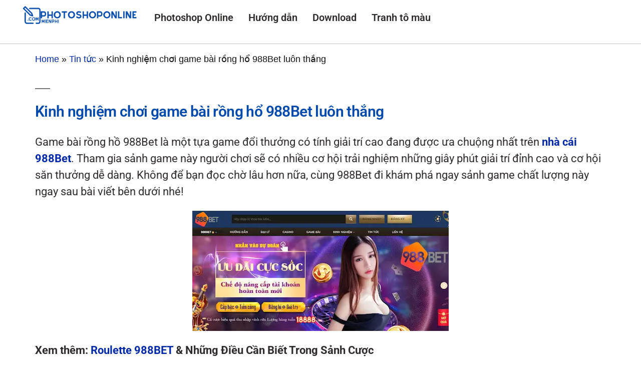

--- FILE ---
content_type: text/html; charset=UTF-8
request_url: https://photoshoponlinemienphi.com/tin-tuc/kinh-nghiem-choi-game-bai-rong-ho-988bet/
body_size: 21795
content:
<!DOCTYPE html>
<html lang="vi">
<head>
<meta charset="UTF-8" />
<meta name="viewport" content="width=device-width, initial-scale=1" />
<link rel="profile" href="https://gmpg.org/xfn/11" />
<link rel="pingback" href="https://photoshoponlinemienphi.com/xmlrpc.php" />
<meta name='robots' content='index, follow, max-image-preview:large, max-snippet:-1, max-video-preview:-1' />
<style>img:is([sizes="auto" i], [sizes^="auto," i]) { contain-intrinsic-size: 3000px 1500px }</style>
<!-- This site is optimized with the Yoast SEO plugin v25.6 - https://yoast.com/wordpress/plugins/seo/ -->
<title>Kinh nghiệm chơi game bài rồng hổ 988Bet luôn thắng</title>
<link rel="canonical" href="https://photoshoponlinemienphi.com/tin-tuc/kinh-nghiem-choi-game-bai-rong-ho-988bet/" />
<script type="application/ld+json" class="yoast-schema-graph">{"@context":"https://schema.org","@graph":[{"@type":"WebPage","@id":"https://photoshoponlinemienphi.com/tin-tuc/kinh-nghiem-choi-game-bai-rong-ho-988bet/","url":"https://photoshoponlinemienphi.com/tin-tuc/kinh-nghiem-choi-game-bai-rong-ho-988bet/","name":"Kinh nghiệm chơi game bài rồng hổ 988Bet luôn thắng","isPartOf":{"@id":"https://photoshoponlinemienphi.com/#website"},"primaryImageOfPage":{"@id":"https://photoshoponlinemienphi.com/tin-tuc/kinh-nghiem-choi-game-bai-rong-ho-988bet/#primaryimage"},"image":{"@id":"https://photoshoponlinemienphi.com/tin-tuc/kinh-nghiem-choi-game-bai-rong-ho-988bet/#primaryimage"},"thumbnailUrl":"https://photoshoponlinemienphi.com/wp-content/uploads/2024/04/kinh-nghiem-choi-game-bai-rong-ho-988bet-1.webp","datePublished":"2024-04-15T07:29:58+00:00","dateModified":"2024-05-11T03:36:57+00:00","author":{"@id":"https://photoshoponlinemienphi.com/#/schema/person/675893163edd515072bdbbfeebe26bee"},"breadcrumb":{"@id":"https://photoshoponlinemienphi.com/tin-tuc/kinh-nghiem-choi-game-bai-rong-ho-988bet/#breadcrumb"},"inLanguage":"vi","potentialAction":[{"@type":"ReadAction","target":["https://photoshoponlinemienphi.com/tin-tuc/kinh-nghiem-choi-game-bai-rong-ho-988bet/"]}]},{"@type":"ImageObject","inLanguage":"vi","@id":"https://photoshoponlinemienphi.com/tin-tuc/kinh-nghiem-choi-game-bai-rong-ho-988bet/#primaryimage","url":"https://photoshoponlinemienphi.com/wp-content/uploads/2024/04/kinh-nghiem-choi-game-bai-rong-ho-988bet-1.webp","contentUrl":"https://photoshoponlinemienphi.com/wp-content/uploads/2024/04/kinh-nghiem-choi-game-bai-rong-ho-988bet-1.webp","width":512,"height":240,"caption":"Kinh nghiệm chơi game bài rồng hổ 988Bet luôn thắng"},{"@type":"BreadcrumbList","@id":"https://photoshoponlinemienphi.com/tin-tuc/kinh-nghiem-choi-game-bai-rong-ho-988bet/#breadcrumb","itemListElement":[{"@type":"ListItem","position":1,"name":"Home","item":"https://photoshoponlinemienphi.com/"},{"@type":"ListItem","position":2,"name":"Kinh nghiệm chơi game bài rồng hổ 988Bet luôn thắng"}]},{"@type":"WebSite","@id":"https://photoshoponlinemienphi.com/#website","url":"https://photoshoponlinemienphi.com/","name":"Home","description":"","potentialAction":[{"@type":"SearchAction","target":{"@type":"EntryPoint","urlTemplate":"https://photoshoponlinemienphi.com/?s={search_term_string}"},"query-input":{"@type":"PropertyValueSpecification","valueRequired":true,"valueName":"search_term_string"}}],"inLanguage":"vi"},{"@type":"Person","@id":"https://photoshoponlinemienphi.com/#/schema/person/675893163edd515072bdbbfeebe26bee","name":"PTS","image":{"@type":"ImageObject","inLanguage":"vi","@id":"https://photoshoponlinemienphi.com/#/schema/person/image/","url":"https://secure.gravatar.com/avatar/a6eae301d58610cba9b8b90ecbd6b81420ba8cf6ccfd02cd4fac598155651c5a?s=96&d=mm&r=g","contentUrl":"https://secure.gravatar.com/avatar/a6eae301d58610cba9b8b90ecbd6b81420ba8cf6ccfd02cd4fac598155651c5a?s=96&d=mm&r=g","caption":"PTS"}}]}</script>
<!-- / Yoast SEO plugin. -->
<link rel="alternate" type="application/rss+xml" title="Dòng thông tin Home &raquo;" href="https://photoshoponlinemienphi.com/feed/" />
<link rel="alternate" type="application/rss+xml" title="Home &raquo; Dòng bình luận" href="https://photoshoponlinemienphi.com/comments/feed/" />
<link rel="alternate" type="application/rss+xml" title="Home &raquo; Kinh nghiệm chơi game bài rồng hổ 988Bet luôn thắng Dòng bình luận" href="https://photoshoponlinemienphi.com/tin-tuc/kinh-nghiem-choi-game-bai-rong-ho-988bet/feed/" />
<!-- <link rel='stylesheet' id='hfe-widgets-style-css' href='https://photoshoponlinemienphi.com/wp-content/plugins/header-footer-elementor/inc/widgets-css/frontend.css?ver=2.4.8' media='all' /> -->
<!-- <link rel='stylesheet' id='premium-addons-css' href='https://photoshoponlinemienphi.com/wp-content/plugins/premium-addons-for-elementor/assets/frontend/min-css/premium-addons.min.css?ver=4.11.25' media='all' /> -->
<link rel="stylesheet" type="text/css" href="//photoshoponlinemienphi.com/wp-content/cache/wpfc-minified/8ucz9jof/fup52.css" media="all"/>
<style id='classic-theme-styles-inline-css'>
/*! This file is auto-generated */
.wp-block-button__link{color:#fff;background-color:#32373c;border-radius:9999px;box-shadow:none;text-decoration:none;padding:calc(.667em + 2px) calc(1.333em + 2px);font-size:1.125em}.wp-block-file__button{background:#32373c;color:#fff;text-decoration:none}
</style>
<style id='global-styles-inline-css'>
:root{--wp--preset--aspect-ratio--square: 1;--wp--preset--aspect-ratio--4-3: 4/3;--wp--preset--aspect-ratio--3-4: 3/4;--wp--preset--aspect-ratio--3-2: 3/2;--wp--preset--aspect-ratio--2-3: 2/3;--wp--preset--aspect-ratio--16-9: 16/9;--wp--preset--aspect-ratio--9-16: 9/16;--wp--preset--color--black: #000000;--wp--preset--color--cyan-bluish-gray: #abb8c3;--wp--preset--color--white: #FFF;--wp--preset--color--pale-pink: #f78da7;--wp--preset--color--vivid-red: #cf2e2e;--wp--preset--color--luminous-vivid-orange: #ff6900;--wp--preset--color--luminous-vivid-amber: #fcb900;--wp--preset--color--light-green-cyan: #7bdcb5;--wp--preset--color--vivid-green-cyan: #00d084;--wp--preset--color--pale-cyan-blue: #8ed1fc;--wp--preset--color--vivid-cyan-blue: #0693e3;--wp--preset--color--vivid-purple: #9b51e0;--wp--preset--color--primary: #002aa8;--wp--preset--color--secondary: #001d75;--wp--preset--color--dark-gray: #111;--wp--preset--color--light-gray: #767676;--wp--preset--gradient--vivid-cyan-blue-to-vivid-purple: linear-gradient(135deg,rgba(6,147,227,1) 0%,rgb(155,81,224) 100%);--wp--preset--gradient--light-green-cyan-to-vivid-green-cyan: linear-gradient(135deg,rgb(122,220,180) 0%,rgb(0,208,130) 100%);--wp--preset--gradient--luminous-vivid-amber-to-luminous-vivid-orange: linear-gradient(135deg,rgba(252,185,0,1) 0%,rgba(255,105,0,1) 100%);--wp--preset--gradient--luminous-vivid-orange-to-vivid-red: linear-gradient(135deg,rgba(255,105,0,1) 0%,rgb(207,46,46) 100%);--wp--preset--gradient--very-light-gray-to-cyan-bluish-gray: linear-gradient(135deg,rgb(238,238,238) 0%,rgb(169,184,195) 100%);--wp--preset--gradient--cool-to-warm-spectrum: linear-gradient(135deg,rgb(74,234,220) 0%,rgb(151,120,209) 20%,rgb(207,42,186) 40%,rgb(238,44,130) 60%,rgb(251,105,98) 80%,rgb(254,248,76) 100%);--wp--preset--gradient--blush-light-purple: linear-gradient(135deg,rgb(255,206,236) 0%,rgb(152,150,240) 100%);--wp--preset--gradient--blush-bordeaux: linear-gradient(135deg,rgb(254,205,165) 0%,rgb(254,45,45) 50%,rgb(107,0,62) 100%);--wp--preset--gradient--luminous-dusk: linear-gradient(135deg,rgb(255,203,112) 0%,rgb(199,81,192) 50%,rgb(65,88,208) 100%);--wp--preset--gradient--pale-ocean: linear-gradient(135deg,rgb(255,245,203) 0%,rgb(182,227,212) 50%,rgb(51,167,181) 100%);--wp--preset--gradient--electric-grass: linear-gradient(135deg,rgb(202,248,128) 0%,rgb(113,206,126) 100%);--wp--preset--gradient--midnight: linear-gradient(135deg,rgb(2,3,129) 0%,rgb(40,116,252) 100%);--wp--preset--font-size--small: 19.5px;--wp--preset--font-size--medium: 20px;--wp--preset--font-size--large: 36.5px;--wp--preset--font-size--x-large: 42px;--wp--preset--font-size--normal: 22px;--wp--preset--font-size--huge: 49.5px;--wp--preset--spacing--20: 0.44rem;--wp--preset--spacing--30: 0.67rem;--wp--preset--spacing--40: 1rem;--wp--preset--spacing--50: 1.5rem;--wp--preset--spacing--60: 2.25rem;--wp--preset--spacing--70: 3.38rem;--wp--preset--spacing--80: 5.06rem;--wp--preset--shadow--natural: 6px 6px 9px rgba(0, 0, 0, 0.2);--wp--preset--shadow--deep: 12px 12px 50px rgba(0, 0, 0, 0.4);--wp--preset--shadow--sharp: 6px 6px 0px rgba(0, 0, 0, 0.2);--wp--preset--shadow--outlined: 6px 6px 0px -3px rgba(255, 255, 255, 1), 6px 6px rgba(0, 0, 0, 1);--wp--preset--shadow--crisp: 6px 6px 0px rgba(0, 0, 0, 1);}:where(.is-layout-flex){gap: 0.5em;}:where(.is-layout-grid){gap: 0.5em;}body .is-layout-flex{display: flex;}.is-layout-flex{flex-wrap: wrap;align-items: center;}.is-layout-flex > :is(*, div){margin: 0;}body .is-layout-grid{display: grid;}.is-layout-grid > :is(*, div){margin: 0;}:where(.wp-block-columns.is-layout-flex){gap: 2em;}:where(.wp-block-columns.is-layout-grid){gap: 2em;}:where(.wp-block-post-template.is-layout-flex){gap: 1.25em;}:where(.wp-block-post-template.is-layout-grid){gap: 1.25em;}.has-black-color{color: var(--wp--preset--color--black) !important;}.has-cyan-bluish-gray-color{color: var(--wp--preset--color--cyan-bluish-gray) !important;}.has-white-color{color: var(--wp--preset--color--white) !important;}.has-pale-pink-color{color: var(--wp--preset--color--pale-pink) !important;}.has-vivid-red-color{color: var(--wp--preset--color--vivid-red) !important;}.has-luminous-vivid-orange-color{color: var(--wp--preset--color--luminous-vivid-orange) !important;}.has-luminous-vivid-amber-color{color: var(--wp--preset--color--luminous-vivid-amber) !important;}.has-light-green-cyan-color{color: var(--wp--preset--color--light-green-cyan) !important;}.has-vivid-green-cyan-color{color: var(--wp--preset--color--vivid-green-cyan) !important;}.has-pale-cyan-blue-color{color: var(--wp--preset--color--pale-cyan-blue) !important;}.has-vivid-cyan-blue-color{color: var(--wp--preset--color--vivid-cyan-blue) !important;}.has-vivid-purple-color{color: var(--wp--preset--color--vivid-purple) !important;}.has-black-background-color{background-color: var(--wp--preset--color--black) !important;}.has-cyan-bluish-gray-background-color{background-color: var(--wp--preset--color--cyan-bluish-gray) !important;}.has-white-background-color{background-color: var(--wp--preset--color--white) !important;}.has-pale-pink-background-color{background-color: var(--wp--preset--color--pale-pink) !important;}.has-vivid-red-background-color{background-color: var(--wp--preset--color--vivid-red) !important;}.has-luminous-vivid-orange-background-color{background-color: var(--wp--preset--color--luminous-vivid-orange) !important;}.has-luminous-vivid-amber-background-color{background-color: var(--wp--preset--color--luminous-vivid-amber) !important;}.has-light-green-cyan-background-color{background-color: var(--wp--preset--color--light-green-cyan) !important;}.has-vivid-green-cyan-background-color{background-color: var(--wp--preset--color--vivid-green-cyan) !important;}.has-pale-cyan-blue-background-color{background-color: var(--wp--preset--color--pale-cyan-blue) !important;}.has-vivid-cyan-blue-background-color{background-color: var(--wp--preset--color--vivid-cyan-blue) !important;}.has-vivid-purple-background-color{background-color: var(--wp--preset--color--vivid-purple) !important;}.has-black-border-color{border-color: var(--wp--preset--color--black) !important;}.has-cyan-bluish-gray-border-color{border-color: var(--wp--preset--color--cyan-bluish-gray) !important;}.has-white-border-color{border-color: var(--wp--preset--color--white) !important;}.has-pale-pink-border-color{border-color: var(--wp--preset--color--pale-pink) !important;}.has-vivid-red-border-color{border-color: var(--wp--preset--color--vivid-red) !important;}.has-luminous-vivid-orange-border-color{border-color: var(--wp--preset--color--luminous-vivid-orange) !important;}.has-luminous-vivid-amber-border-color{border-color: var(--wp--preset--color--luminous-vivid-amber) !important;}.has-light-green-cyan-border-color{border-color: var(--wp--preset--color--light-green-cyan) !important;}.has-vivid-green-cyan-border-color{border-color: var(--wp--preset--color--vivid-green-cyan) !important;}.has-pale-cyan-blue-border-color{border-color: var(--wp--preset--color--pale-cyan-blue) !important;}.has-vivid-cyan-blue-border-color{border-color: var(--wp--preset--color--vivid-cyan-blue) !important;}.has-vivid-purple-border-color{border-color: var(--wp--preset--color--vivid-purple) !important;}.has-vivid-cyan-blue-to-vivid-purple-gradient-background{background: var(--wp--preset--gradient--vivid-cyan-blue-to-vivid-purple) !important;}.has-light-green-cyan-to-vivid-green-cyan-gradient-background{background: var(--wp--preset--gradient--light-green-cyan-to-vivid-green-cyan) !important;}.has-luminous-vivid-amber-to-luminous-vivid-orange-gradient-background{background: var(--wp--preset--gradient--luminous-vivid-amber-to-luminous-vivid-orange) !important;}.has-luminous-vivid-orange-to-vivid-red-gradient-background{background: var(--wp--preset--gradient--luminous-vivid-orange-to-vivid-red) !important;}.has-very-light-gray-to-cyan-bluish-gray-gradient-background{background: var(--wp--preset--gradient--very-light-gray-to-cyan-bluish-gray) !important;}.has-cool-to-warm-spectrum-gradient-background{background: var(--wp--preset--gradient--cool-to-warm-spectrum) !important;}.has-blush-light-purple-gradient-background{background: var(--wp--preset--gradient--blush-light-purple) !important;}.has-blush-bordeaux-gradient-background{background: var(--wp--preset--gradient--blush-bordeaux) !important;}.has-luminous-dusk-gradient-background{background: var(--wp--preset--gradient--luminous-dusk) !important;}.has-pale-ocean-gradient-background{background: var(--wp--preset--gradient--pale-ocean) !important;}.has-electric-grass-gradient-background{background: var(--wp--preset--gradient--electric-grass) !important;}.has-midnight-gradient-background{background: var(--wp--preset--gradient--midnight) !important;}.has-small-font-size{font-size: var(--wp--preset--font-size--small) !important;}.has-medium-font-size{font-size: var(--wp--preset--font-size--medium) !important;}.has-large-font-size{font-size: var(--wp--preset--font-size--large) !important;}.has-x-large-font-size{font-size: var(--wp--preset--font-size--x-large) !important;}
:where(.wp-block-post-template.is-layout-flex){gap: 1.25em;}:where(.wp-block-post-template.is-layout-grid){gap: 1.25em;}
:where(.wp-block-columns.is-layout-flex){gap: 2em;}:where(.wp-block-columns.is-layout-grid){gap: 2em;}
:root :where(.wp-block-pullquote){font-size: 1.5em;line-height: 1.6;}
</style>
<!-- <link rel='stylesheet' id='contact-form-7-css' href='https://photoshoponlinemienphi.com/wp-content/plugins/contact-form-7/includes/css/styles.css?ver=6.1' media='all' /> -->
<!-- <link rel='stylesheet' id='ivory-search-styles-css' href='https://photoshoponlinemienphi.com/wp-content/plugins/add-search-to-menu/public/css/ivory-search.min.css?ver=5.5.11' media='all' /> -->
<!-- <link rel='stylesheet' id='hfe-style-css' href='https://photoshoponlinemienphi.com/wp-content/plugins/header-footer-elementor/assets/css/header-footer-elementor.css?ver=2.4.8' media='all' /> -->
<!-- <link rel='stylesheet' id='elementor-frontend-css' href='https://photoshoponlinemienphi.com/wp-content/plugins/elementor/assets/css/frontend.min.css?ver=3.31.0' media='all' /> -->
<link rel="stylesheet" type="text/css" href="//photoshoponlinemienphi.com/wp-content/cache/wpfc-minified/m7u7pay0/fup52.css" media="all"/>
<link rel='stylesheet' id='elementor-post-433-css' href='https://photoshoponlinemienphi.com/wp-content/uploads/elementor/css/post-433.css?ver=1754465294' media='all' />
<!-- <link rel='stylesheet' id='font-awesome-5-all-css' href='https://photoshoponlinemienphi.com/wp-content/plugins/elementor/assets/lib/font-awesome/css/all.min.css?ver=4.11.25' media='all' /> -->
<!-- <link rel='stylesheet' id='font-awesome-4-shim-css' href='https://photoshoponlinemienphi.com/wp-content/plugins/elementor/assets/lib/font-awesome/css/v4-shims.min.css?ver=3.31.0' media='all' /> -->
<!-- <link rel='stylesheet' id='swiper-css' href='https://photoshoponlinemienphi.com/wp-content/plugins/elementor/assets/lib/swiper/v8/css/swiper.min.css?ver=8.4.5' media='all' /> -->
<!-- <link rel='stylesheet' id='e-swiper-css' href='https://photoshoponlinemienphi.com/wp-content/plugins/elementor/assets/css/conditionals/e-swiper.min.css?ver=3.31.0' media='all' /> -->
<!-- <link rel='stylesheet' id='widget-heading-css' href='https://photoshoponlinemienphi.com/wp-content/plugins/elementor/assets/css/widget-heading.min.css?ver=3.31.0' media='all' /> -->
<!-- <link rel='stylesheet' id='widget-divider-css' href='https://photoshoponlinemienphi.com/wp-content/plugins/elementor/assets/css/widget-divider.min.css?ver=3.31.0' media='all' /> -->
<link rel="stylesheet" type="text/css" href="//photoshoponlinemienphi.com/wp-content/cache/wpfc-minified/213ecy2i/fuu2y.css" media="all"/>
<link rel='stylesheet' id='elementor-post-2667-css' href='https://photoshoponlinemienphi.com/wp-content/uploads/elementor/css/post-2667.css?ver=1754493541' media='all' />
<link rel='stylesheet' id='elementor-post-449-css' href='https://photoshoponlinemienphi.com/wp-content/uploads/elementor/css/post-449.css?ver=1767167093' media='all' />
<link rel='stylesheet' id='elementor-post-835-css' href='https://photoshoponlinemienphi.com/wp-content/uploads/elementor/css/post-835.css?ver=1768715425' media='all' />
<!-- <link rel='stylesheet' id='twentynineteen-style-css' href='https://photoshoponlinemienphi.com/wp-content/themes/twentynineteen/style.css?ver=3.1' media='all' /> -->
<link rel="stylesheet" type="text/css" href="//photoshoponlinemienphi.com/wp-content/cache/wpfc-minified/7bmfx8xg/fup52.css" media="all"/>
<!-- <link rel='stylesheet' id='twentynineteen-print-style-css' href='https://photoshoponlinemienphi.com/wp-content/themes/twentynineteen/print.css?ver=3.1' media='print' /> -->
<link rel="stylesheet" type="text/css" href="//photoshoponlinemienphi.com/wp-content/cache/wpfc-minified/kkx94eid/fup52.css" media="print"/>
<!-- <link rel='stylesheet' id='fullwidth-template-css' href='https://photoshoponlinemienphi.com/wp-content/plugins/fullwidth-templates/assets/css/fullwidth-template.css?ver=956003be0cd7be8d255a60c208843b4b' media='all' /> -->
<!-- <link rel='stylesheet' id='wpdiscuz-frontend-css-css' href='https://photoshoponlinemienphi.com/wp-content/plugins/wpdiscuz/themes/default/style.css?ver=7.6.33' media='all' /> -->
<link rel="stylesheet" type="text/css" href="//photoshoponlinemienphi.com/wp-content/cache/wpfc-minified/eszgr3cl/fup5q.css" media="all"/>
<style id='wpdiscuz-frontend-css-inline-css'>
#wpdcom .wpd-blog-administrator .wpd-comment-label{color:#ffffff;background-color:#00B38F;border:none}#wpdcom .wpd-blog-administrator .wpd-comment-author, #wpdcom .wpd-blog-administrator .wpd-comment-author a{color:#00B38F}#wpdcom.wpd-layout-1 .wpd-comment .wpd-blog-administrator .wpd-avatar img{border-color:#00B38F}#wpdcom.wpd-layout-2 .wpd-comment.wpd-reply .wpd-comment-wrap.wpd-blog-administrator{border-left:3px solid #00B38F}#wpdcom.wpd-layout-2 .wpd-comment .wpd-blog-administrator .wpd-avatar img{border-bottom-color:#00B38F}#wpdcom.wpd-layout-3 .wpd-blog-administrator .wpd-comment-subheader{border-top:1px dashed #00B38F}#wpdcom.wpd-layout-3 .wpd-reply .wpd-blog-administrator .wpd-comment-right{border-left:1px solid #00B38F}#wpdcom .wpd-blog-editor .wpd-comment-label{color:#ffffff;background-color:#00B38F;border:none}#wpdcom .wpd-blog-editor .wpd-comment-author, #wpdcom .wpd-blog-editor .wpd-comment-author a{color:#00B38F}#wpdcom.wpd-layout-1 .wpd-comment .wpd-blog-editor .wpd-avatar img{border-color:#00B38F}#wpdcom.wpd-layout-2 .wpd-comment.wpd-reply .wpd-comment-wrap.wpd-blog-editor{border-left:3px solid #00B38F}#wpdcom.wpd-layout-2 .wpd-comment .wpd-blog-editor .wpd-avatar img{border-bottom-color:#00B38F}#wpdcom.wpd-layout-3 .wpd-blog-editor .wpd-comment-subheader{border-top:1px dashed #00B38F}#wpdcom.wpd-layout-3 .wpd-reply .wpd-blog-editor .wpd-comment-right{border-left:1px solid #00B38F}#wpdcom .wpd-blog-author .wpd-comment-label{color:#ffffff;background-color:#00B38F;border:none}#wpdcom .wpd-blog-author .wpd-comment-author, #wpdcom .wpd-blog-author .wpd-comment-author a{color:#00B38F}#wpdcom.wpd-layout-1 .wpd-comment .wpd-blog-author .wpd-avatar img{border-color:#00B38F}#wpdcom.wpd-layout-2 .wpd-comment .wpd-blog-author .wpd-avatar img{border-bottom-color:#00B38F}#wpdcom.wpd-layout-3 .wpd-blog-author .wpd-comment-subheader{border-top:1px dashed #00B38F}#wpdcom.wpd-layout-3 .wpd-reply .wpd-blog-author .wpd-comment-right{border-left:1px solid #00B38F}#wpdcom .wpd-blog-contributor .wpd-comment-label{color:#ffffff;background-color:#00B38F;border:none}#wpdcom .wpd-blog-contributor .wpd-comment-author, #wpdcom .wpd-blog-contributor .wpd-comment-author a{color:#00B38F}#wpdcom.wpd-layout-1 .wpd-comment .wpd-blog-contributor .wpd-avatar img{border-color:#00B38F}#wpdcom.wpd-layout-2 .wpd-comment .wpd-blog-contributor .wpd-avatar img{border-bottom-color:#00B38F}#wpdcom.wpd-layout-3 .wpd-blog-contributor .wpd-comment-subheader{border-top:1px dashed #00B38F}#wpdcom.wpd-layout-3 .wpd-reply .wpd-blog-contributor .wpd-comment-right{border-left:1px solid #00B38F}#wpdcom .wpd-blog-subscriber .wpd-comment-label{color:#ffffff;background-color:#00B38F;border:none}#wpdcom .wpd-blog-subscriber .wpd-comment-author, #wpdcom .wpd-blog-subscriber .wpd-comment-author a{color:#00B38F}#wpdcom.wpd-layout-2 .wpd-comment .wpd-blog-subscriber .wpd-avatar img{border-bottom-color:#00B38F}#wpdcom.wpd-layout-3 .wpd-blog-subscriber .wpd-comment-subheader{border-top:1px dashed #00B38F}#wpdcom .wpd-blog-wpseo_manager .wpd-comment-label{color:#ffffff;background-color:#00B38F;border:none}#wpdcom .wpd-blog-wpseo_manager .wpd-comment-author, #wpdcom .wpd-blog-wpseo_manager .wpd-comment-author a{color:#00B38F}#wpdcom.wpd-layout-1 .wpd-comment .wpd-blog-wpseo_manager .wpd-avatar img{border-color:#00B38F}#wpdcom.wpd-layout-2 .wpd-comment .wpd-blog-wpseo_manager .wpd-avatar img{border-bottom-color:#00B38F}#wpdcom.wpd-layout-3 .wpd-blog-wpseo_manager .wpd-comment-subheader{border-top:1px dashed #00B38F}#wpdcom.wpd-layout-3 .wpd-reply .wpd-blog-wpseo_manager .wpd-comment-right{border-left:1px solid #00B38F}#wpdcom .wpd-blog-wpseo_editor .wpd-comment-label{color:#ffffff;background-color:#00B38F;border:none}#wpdcom .wpd-blog-wpseo_editor .wpd-comment-author, #wpdcom .wpd-blog-wpseo_editor .wpd-comment-author a{color:#00B38F}#wpdcom.wpd-layout-1 .wpd-comment .wpd-blog-wpseo_editor .wpd-avatar img{border-color:#00B38F}#wpdcom.wpd-layout-2 .wpd-comment .wpd-blog-wpseo_editor .wpd-avatar img{border-bottom-color:#00B38F}#wpdcom.wpd-layout-3 .wpd-blog-wpseo_editor .wpd-comment-subheader{border-top:1px dashed #00B38F}#wpdcom.wpd-layout-3 .wpd-reply .wpd-blog-wpseo_editor .wpd-comment-right{border-left:1px solid #00B38F}#wpdcom .wpd-blog-post_author .wpd-comment-label{color:#ffffff;background-color:#00B38F;border:none}#wpdcom .wpd-blog-post_author .wpd-comment-author, #wpdcom .wpd-blog-post_author .wpd-comment-author a{color:#00B38F}#wpdcom .wpd-blog-post_author .wpd-avatar img{border-color:#00B38F}#wpdcom.wpd-layout-1 .wpd-comment .wpd-blog-post_author .wpd-avatar img{border-color:#00B38F}#wpdcom.wpd-layout-2 .wpd-comment.wpd-reply .wpd-comment-wrap.wpd-blog-post_author{border-left:3px solid #00B38F}#wpdcom.wpd-layout-2 .wpd-comment .wpd-blog-post_author .wpd-avatar img{border-bottom-color:#00B38F}#wpdcom.wpd-layout-3 .wpd-blog-post_author .wpd-comment-subheader{border-top:1px dashed #00B38F}#wpdcom.wpd-layout-3 .wpd-reply .wpd-blog-post_author .wpd-comment-right{border-left:1px solid #00B38F}#wpdcom .wpd-blog-guest .wpd-comment-label{color:#ffffff;background-color:#00B38F;border:none}#wpdcom .wpd-blog-guest .wpd-comment-author, #wpdcom .wpd-blog-guest .wpd-comment-author a{color:#00B38F}#wpdcom.wpd-layout-3 .wpd-blog-guest .wpd-comment-subheader{border-top:1px dashed #00B38F}#comments, #respond, .comments-area, #wpdcom{}#wpdcom .ql-editor > *{color:#777777}#wpdcom .ql-editor::before{}#wpdcom .ql-toolbar{border:1px solid #DDDDDD;border-top:none}#wpdcom .ql-container{border:1px solid #DDDDDD;border-bottom:none}#wpdcom .wpd-form-row .wpdiscuz-item input[type="text"], #wpdcom .wpd-form-row .wpdiscuz-item input[type="email"], #wpdcom .wpd-form-row .wpdiscuz-item input[type="url"], #wpdcom .wpd-form-row .wpdiscuz-item input[type="color"], #wpdcom .wpd-form-row .wpdiscuz-item input[type="date"], #wpdcom .wpd-form-row .wpdiscuz-item input[type="datetime"], #wpdcom .wpd-form-row .wpdiscuz-item input[type="datetime-local"], #wpdcom .wpd-form-row .wpdiscuz-item input[type="month"], #wpdcom .wpd-form-row .wpdiscuz-item input[type="number"], #wpdcom .wpd-form-row .wpdiscuz-item input[type="time"], #wpdcom textarea, #wpdcom select{border:1px solid #DDDDDD;color:#777777}#wpdcom .wpd-form-row .wpdiscuz-item textarea{border:1px solid #DDDDDD}#wpdcom input::placeholder, #wpdcom textarea::placeholder, #wpdcom input::-moz-placeholder, #wpdcom textarea::-webkit-input-placeholder{}#wpdcom .wpd-comment-text{color:#777777}#wpdcom .wpd-thread-head .wpd-thread-info{border-bottom:2px solid #004aad}#wpdcom .wpd-thread-head .wpd-thread-info.wpd-reviews-tab svg{fill:#004aad}#wpdcom .wpd-thread-head .wpdiscuz-user-settings{border-bottom:2px solid #004aad}#wpdcom .wpd-thread-head .wpdiscuz-user-settings:hover{color:#004aad}#wpdcom .wpd-comment .wpd-follow-link:hover{color:#004aad}#wpdcom .wpd-comment-status .wpd-sticky{color:#004aad}#wpdcom .wpd-thread-filter .wpdf-active{color:#004aad;border-bottom-color:#004aad}#wpdcom .wpd-comment-info-bar{border:1px dashed #336fbe;background:#e6edf7}#wpdcom .wpd-comment-info-bar .wpd-current-view i{color:#004aad}#wpdcom .wpd-filter-view-all:hover{background:#004aad}#wpdcom .wpdiscuz-item .wpdiscuz-rating > label{color:#DDDDDD}#wpdcom .wpdiscuz-item .wpdiscuz-rating:not(:checked) > label:hover, .wpdiscuz-rating:not(:checked) > label:hover ~ label{}#wpdcom .wpdiscuz-item .wpdiscuz-rating > input ~ label:hover, #wpdcom .wpdiscuz-item .wpdiscuz-rating > input:not(:checked) ~ label:hover ~ label, #wpdcom .wpdiscuz-item .wpdiscuz-rating > input:not(:checked) ~ label:hover ~ label{color:#FFED85}#wpdcom .wpdiscuz-item .wpdiscuz-rating > input:checked ~ label:hover, #wpdcom .wpdiscuz-item .wpdiscuz-rating > input:checked ~ label:hover, #wpdcom .wpdiscuz-item .wpdiscuz-rating > label:hover ~ input:checked ~ label, #wpdcom .wpdiscuz-item .wpdiscuz-rating > input:checked + label:hover ~ label, #wpdcom .wpdiscuz-item .wpdiscuz-rating > input:checked ~ label:hover ~ label, .wpd-custom-field .wcf-active-star, #wpdcom .wpdiscuz-item .wpdiscuz-rating > input:checked ~ label{color:#FFD700}#wpd-post-rating .wpd-rating-wrap .wpd-rating-stars svg .wpd-star{fill:#DDDDDD}#wpd-post-rating .wpd-rating-wrap .wpd-rating-stars svg .wpd-active{fill:#FFD700}#wpd-post-rating .wpd-rating-wrap .wpd-rate-starts svg .wpd-star{fill:#DDDDDD}#wpd-post-rating .wpd-rating-wrap .wpd-rate-starts:hover svg .wpd-star{fill:#FFED85}#wpd-post-rating.wpd-not-rated .wpd-rating-wrap .wpd-rate-starts svg:hover ~ svg .wpd-star{fill:#DDDDDD}.wpdiscuz-post-rating-wrap .wpd-rating .wpd-rating-wrap .wpd-rating-stars svg .wpd-star{fill:#DDDDDD}.wpdiscuz-post-rating-wrap .wpd-rating .wpd-rating-wrap .wpd-rating-stars svg .wpd-active{fill:#FFD700}#wpdcom .wpd-comment .wpd-follow-active{color:#ff7a00}#wpdcom .page-numbers{color:#555;border:#555 1px solid}#wpdcom span.current{background:#555}#wpdcom.wpd-layout-1 .wpd-new-loaded-comment > .wpd-comment-wrap > .wpd-comment-right{background:#FFFAD6}#wpdcom.wpd-layout-2 .wpd-new-loaded-comment.wpd-comment > .wpd-comment-wrap > .wpd-comment-right{background:#FFFAD6}#wpdcom.wpd-layout-2 .wpd-new-loaded-comment.wpd-comment.wpd-reply > .wpd-comment-wrap > .wpd-comment-right{background:transparent}#wpdcom.wpd-layout-2 .wpd-new-loaded-comment.wpd-comment.wpd-reply > .wpd-comment-wrap{background:#FFFAD6}#wpdcom.wpd-layout-3 .wpd-new-loaded-comment.wpd-comment > .wpd-comment-wrap > .wpd-comment-right{background:#FFFAD6}#wpdcom .wpd-follow:hover i, #wpdcom .wpd-unfollow:hover i, #wpdcom .wpd-comment .wpd-follow-active:hover i{color:#004aad}#wpdcom .wpdiscuz-readmore{cursor:pointer;color:#004aad}.wpd-custom-field .wcf-pasiv-star, #wpcomm .wpdiscuz-item .wpdiscuz-rating > label{color:#DDDDDD}.wpd-wrapper .wpd-list-item.wpd-active{border-top:3px solid #004aad}#wpdcom.wpd-layout-2 .wpd-comment.wpd-reply.wpd-unapproved-comment .wpd-comment-wrap{border-left:3px solid #FFFAD6}#wpdcom.wpd-layout-3 .wpd-comment.wpd-reply.wpd-unapproved-comment .wpd-comment-right{border-left:1px solid #FFFAD6}#wpdcom .wpd-prim-button{background-color:#07B290;color:#FFFFFF}#wpdcom .wpd_label__check i.wpdicon-on{color:#07B290;border:1px solid #83d9c8}#wpd-bubble-wrapper #wpd-bubble-all-comments-count{color:#1DB99A}#wpd-bubble-wrapper > div{background-color:#1DB99A}#wpd-bubble-wrapper > #wpd-bubble #wpd-bubble-add-message{background-color:#1DB99A}#wpd-bubble-wrapper > #wpd-bubble #wpd-bubble-add-message::before{border-left-color:#1DB99A;border-right-color:#1DB99A}#wpd-bubble-wrapper.wpd-right-corner > #wpd-bubble #wpd-bubble-add-message::before{border-left-color:#1DB99A;border-right-color:#1DB99A}.wpd-inline-icon-wrapper path.wpd-inline-icon-first{fill:#1DB99A}.wpd-inline-icon-count{background-color:#1DB99A}.wpd-inline-icon-count::before{border-right-color:#1DB99A}.wpd-inline-form-wrapper::before{border-bottom-color:#1DB99A}.wpd-inline-form-question{background-color:#1DB99A}.wpd-inline-form{background-color:#1DB99A}.wpd-last-inline-comments-wrapper{border-color:#1DB99A}.wpd-last-inline-comments-wrapper::before{border-bottom-color:#1DB99A}.wpd-last-inline-comments-wrapper .wpd-view-all-inline-comments{background:#1DB99A}.wpd-last-inline-comments-wrapper .wpd-view-all-inline-comments:hover,.wpd-last-inline-comments-wrapper .wpd-view-all-inline-comments:active,.wpd-last-inline-comments-wrapper .wpd-view-all-inline-comments:focus{background-color:#1DB99A}#wpdcom .ql-snow .ql-tooltip[data-mode="link"]::before{content:"Nhập link:"}#wpdcom .ql-snow .ql-tooltip.ql-editing a.ql-action::after{content:"Lưu"}.comments-area{width:auto}
</style>
<!-- <link rel='stylesheet' id='wpdiscuz-fa-css' href='https://photoshoponlinemienphi.com/wp-content/plugins/wpdiscuz/assets/third-party/font-awesome-5.13.0/css/fa.min.css?ver=7.6.33' media='all' /> -->
<!-- <link rel='stylesheet' id='wpdiscuz-combo-css-css' href='https://photoshoponlinemienphi.com/wp-content/plugins/wpdiscuz/assets/css/wpdiscuz-combo-no_quill.min.css?ver=956003be0cd7be8d255a60c208843b4b' media='all' /> -->
<!-- <link rel='stylesheet' id='hfe-elementor-icons-css' href='https://photoshoponlinemienphi.com/wp-content/plugins/elementor/assets/lib/eicons/css/elementor-icons.min.css?ver=5.34.0' media='all' /> -->
<!-- <link rel='stylesheet' id='hfe-icons-list-css' href='https://photoshoponlinemienphi.com/wp-content/plugins/elementor/assets/css/widget-icon-list.min.css?ver=3.24.3' media='all' /> -->
<!-- <link rel='stylesheet' id='hfe-social-icons-css' href='https://photoshoponlinemienphi.com/wp-content/plugins/elementor/assets/css/widget-social-icons.min.css?ver=3.24.0' media='all' /> -->
<!-- <link rel='stylesheet' id='hfe-social-share-icons-brands-css' href='https://photoshoponlinemienphi.com/wp-content/plugins/elementor/assets/lib/font-awesome/css/brands.css?ver=5.15.3' media='all' /> -->
<!-- <link rel='stylesheet' id='hfe-social-share-icons-fontawesome-css' href='https://photoshoponlinemienphi.com/wp-content/plugins/elementor/assets/lib/font-awesome/css/fontawesome.css?ver=5.15.3' media='all' /> -->
<!-- <link rel='stylesheet' id='hfe-nav-menu-icons-css' href='https://photoshoponlinemienphi.com/wp-content/plugins/elementor/assets/lib/font-awesome/css/solid.css?ver=5.15.3' media='all' /> -->
<!-- <link rel='stylesheet' id='elementor-gf-local-roboto-css' href='https://photoshoponlinemienphi.com/wp-content/uploads/elementor/google-fonts/css/roboto.css?ver=1754107552' media='all' /> -->
<!-- <link rel='stylesheet' id='elementor-gf-local-robotoslab-css' href='https://photoshoponlinemienphi.com/wp-content/uploads/elementor/google-fonts/css/robotoslab.css?ver=1754107555' media='all' /> -->
<link rel="stylesheet" type="text/css" href="//photoshoponlinemienphi.com/wp-content/cache/wpfc-minified/k0ljri7t/fup52.css" media="all"/>
<script src='//photoshoponlinemienphi.com/wp-content/cache/wpfc-minified/8hxl0szc/fup52.js' type="text/javascript"></script>
<!-- <script src="https://photoshoponlinemienphi.com/wp-content/plugins/elementor/assets/lib/font-awesome/js/v4-shims.min.js?ver=3.31.0" id="font-awesome-4-shim-js"></script> -->
<!-- <script src="https://photoshoponlinemienphi.com/wp-includes/js/jquery/jquery.min.js?ver=3.7.1" id="jquery-core-js"></script> -->
<!-- <script src="https://photoshoponlinemienphi.com/wp-includes/js/jquery/jquery-migrate.min.js?ver=3.4.1" id="jquery-migrate-js"></script> -->
<script id="jquery-js-after">
!function($){"use strict";$(document).ready(function(){$(this).scrollTop()>100&&$(".hfe-scroll-to-top-wrap").removeClass("hfe-scroll-to-top-hide"),$(window).scroll(function(){$(this).scrollTop()<100?$(".hfe-scroll-to-top-wrap").fadeOut(300):$(".hfe-scroll-to-top-wrap").fadeIn(300)}),$(".hfe-scroll-to-top-wrap").on("click",function(){$("html, body").animate({scrollTop:0},300);return!1})})}(jQuery);
!function($){'use strict';$(document).ready(function(){var bar=$('.hfe-reading-progress-bar');if(!bar.length)return;$(window).on('scroll',function(){var s=$(window).scrollTop(),d=$(document).height()-$(window).height(),p=d? s/d*100:0;bar.css('width',p+'%')});});}(jQuery);
</script>
<script src='//photoshoponlinemienphi.com/wp-content/cache/wpfc-minified/d2ltchq3/fup52.js' type="text/javascript"></script>
<!-- <script src="https://photoshoponlinemienphi.com/wp-content/themes/twentynineteen/js/priority-menu.js?ver=20200129" id="twentynineteen-priority-menu-js" defer data-wp-strategy="defer"></script> -->
<link rel="https://api.w.org/" href="https://photoshoponlinemienphi.com/wp-json/" /><link rel="alternate" title="JSON" type="application/json" href="https://photoshoponlinemienphi.com/wp-json/wp/v2/posts/2667" /><link rel="alternate" title="oNhúng (JSON)" type="application/json+oembed" href="https://photoshoponlinemienphi.com/wp-json/oembed/1.0/embed?url=https%3A%2F%2Fphotoshoponlinemienphi.com%2Ftin-tuc%2Fkinh-nghiem-choi-game-bai-rong-ho-988bet%2F" />
<link rel="alternate" title="oNhúng (XML)" type="text/xml+oembed" href="https://photoshoponlinemienphi.com/wp-json/oembed/1.0/embed?url=https%3A%2F%2Fphotoshoponlinemienphi.com%2Ftin-tuc%2Fkinh-nghiem-choi-game-bai-rong-ho-988bet%2F&#038;format=xml" />
<link rel="preconnect" href="https://fonts.googleapis.com">
<link rel="preconnect" href="https://fonts.gstatic.com">
<style type="text/css" id="custom-theme-colors" >
/*
* Set background for:
* - featured image :before
* - featured image :before
* - post thumbnail :before
* - post thumbnail :before
* - Submenu
* - Sticky Post
* - buttons
* - WP Block Button
* - Blocks
*/
.image-filters-enabled .site-header.featured-image .site-featured-image:before,
.image-filters-enabled .site-header.featured-image .site-featured-image:after,
.image-filters-enabled .entry .post-thumbnail:before,
.image-filters-enabled .entry .post-thumbnail:after,
.main-navigation .sub-menu,
.sticky-post,
.entry .entry-content .wp-block-button .wp-block-button__link:not(.has-background),
.entry .button, button, input[type="button"], input[type="reset"], input[type="submit"],
.entry .entry-content > .has-primary-background-color,
.entry .entry-content > *[class^="wp-block-"].has-primary-background-color,
.entry .entry-content > *[class^="wp-block-"] .has-primary-background-color,
.entry .entry-content > *[class^="wp-block-"].is-style-solid-color,
.entry .entry-content > *[class^="wp-block-"].is-style-solid-color.has-primary-background-color,
.entry .entry-content .wp-block-file .wp-block-file__button {
background-color: hsl( 225, 100%, 33% ); /* base: #0073a8; */
}
/*
* Set Color for:
* - all links
* - main navigation links
* - Post navigation links
* - Post entry meta hover
* - Post entry header more-link hover
* - main navigation svg
* - comment navigation
* - Comment edit link hover
* - Site Footer Link hover
* - Widget links
*/
a,
a:visited,
.main-navigation .main-menu > li,
.main-navigation ul.main-menu > li > a,
.post-navigation .post-title,
.entry .entry-meta a:hover,
.entry .entry-footer a:hover,
.entry .entry-content .more-link:hover,
.main-navigation .main-menu > li > a + svg,
.comment .comment-metadata > a:hover,
.comment .comment-metadata .comment-edit-link:hover,
#colophon .site-info a:hover,
.widget a,
.entry .entry-content .wp-block-button.is-style-outline .wp-block-button__link:not(.has-text-color),
.entry .entry-content > .has-primary-color,
.entry .entry-content > *[class^="wp-block-"] .has-primary-color,
.entry .entry-content > *[class^="wp-block-"].is-style-solid-color blockquote.has-primary-color,
.entry .entry-content > *[class^="wp-block-"].is-style-solid-color blockquote.has-primary-color p {
color: hsl( 225, 100%, 33% ); /* base: #0073a8; */
}
/*
* Set border color for:
* wp block quote
* :focus
*/
blockquote,
.entry .entry-content blockquote,
.entry .entry-content .wp-block-quote:not(.is-large),
.entry .entry-content .wp-block-quote:not(.is-style-large),
input[type="text"]:focus,
input[type="email"]:focus,
input[type="url"]:focus,
input[type="password"]:focus,
input[type="search"]:focus,
input[type="number"]:focus,
input[type="tel"]:focus,
input[type="range"]:focus,
input[type="date"]:focus,
input[type="month"]:focus,
input[type="week"]:focus,
input[type="time"]:focus,
input[type="datetime"]:focus,
input[type="datetime-local"]:focus,
input[type="color"]:focus,
textarea:focus {
border-color: hsl( 225, 100%, 33% ); /* base: #0073a8; */
}
.gallery-item > div > a:focus {
box-shadow: 0 0 0 2px hsl( 225, 100%, 33% ); /* base: #0073a8; */
}
/* Hover colors */
a:hover, a:active,
.main-navigation .main-menu > li > a:hover,
.main-navigation .main-menu > li > a:hover + svg,
.post-navigation .nav-links a:hover,
.post-navigation .nav-links a:hover .post-title,
.author-bio .author-description .author-link:hover,
.entry .entry-content > .has-secondary-color,
.entry .entry-content > *[class^="wp-block-"] .has-secondary-color,
.entry .entry-content > *[class^="wp-block-"].is-style-solid-color blockquote.has-secondary-color,
.entry .entry-content > *[class^="wp-block-"].is-style-solid-color blockquote.has-secondary-color p,
.comment .comment-author .fn a:hover,
.comment-reply-link:hover,
.comment-navigation .nav-previous a:hover,
.comment-navigation .nav-next a:hover,
#cancel-comment-reply-link:hover,
.widget a:hover {
color: hsl( 225, 100%, 23% ); /* base: #005177; */
}
.main-navigation .sub-menu > li > a:hover,
.main-navigation .sub-menu > li > a:focus,
.main-navigation .sub-menu > li > a:hover:after,
.main-navigation .sub-menu > li > a:focus:after,
.main-navigation .sub-menu > li > .menu-item-link-return:hover,
.main-navigation .sub-menu > li > .menu-item-link-return:focus,
.main-navigation .sub-menu > li > a:not(.submenu-expand):hover,
.main-navigation .sub-menu > li > a:not(.submenu-expand):focus,
.entry .entry-content > .has-secondary-background-color,
.entry .entry-content > *[class^="wp-block-"].has-secondary-background-color,
.entry .entry-content > *[class^="wp-block-"] .has-secondary-background-color,
.entry .entry-content > *[class^="wp-block-"].is-style-solid-color.has-secondary-background-color {
background-color: hsl( 225, 100%, 23% ); /* base: #005177; */
}
/* Text selection colors */
::selection {
background-color: hsl( 225, 50%, 90% ); /* base: #005177; */
}
::-moz-selection {
background-color: hsl( 225, 50%, 90% ); /* base: #005177; */
}	</style>
<link rel="pingback" href="https://photoshoponlinemienphi.com/xmlrpc.php"><meta name="generator" content="Elementor 3.31.0; features: e_font_icon_svg, additional_custom_breakpoints; settings: css_print_method-external, google_font-enabled, font_display-swap">
<style>
.e-con.e-parent:nth-of-type(n+4):not(.e-lazyloaded):not(.e-no-lazyload),
.e-con.e-parent:nth-of-type(n+4):not(.e-lazyloaded):not(.e-no-lazyload) * {
background-image: none !important;
}
@media screen and (max-height: 1024px) {
.e-con.e-parent:nth-of-type(n+3):not(.e-lazyloaded):not(.e-no-lazyload),
.e-con.e-parent:nth-of-type(n+3):not(.e-lazyloaded):not(.e-no-lazyload) * {
background-image: none !important;
}
}
@media screen and (max-height: 640px) {
.e-con.e-parent:nth-of-type(n+2):not(.e-lazyloaded):not(.e-no-lazyload),
.e-con.e-parent:nth-of-type(n+2):not(.e-lazyloaded):not(.e-no-lazyload) * {
background-image: none !important;
}
}
</style>
<style id="wp-custom-css">
.elementor-widget-heading .elementor-heading-title.elementor-size-xl  {
font-size: 30px;
line-height: 1.5em;
}
.elementor-widget-heading .elementor-heading-title.elementor-size-large {
font-size: 24px;
}
.elementor-436 .elementor-element.elementor-element-079cf2c .elementor-toggle-title {
font-size: 20px;
}
.breadcrumbs
{
font-size: 18px;
}
h2.elementor-heading-title.elementor-size-large
{
line-height: 1.5em;
}		</style>
<style id="egf-frontend-styles" type="text/css">
p {line-height: 1.5;} #content ul li, #content ol li, .widget ol li, .widget ul li {} h1 {border-top-style: none;} entry-content {} h2 {color: #002aa8;font-family: 'Tahoma', sans-serif;font-size: 26px;font-style: normal;font-weight: 700;} h3 {font-family: 'Tahoma', sans-serif;font-size: 22px;font-style: normal;font-weight: 700;} h4 {font-family: 'Tahoma', sans-serif;font-size: 20px;font-style: normal;font-weight: 400;} h5 {} h6 {} 	</style>
</head>
<body data-rsssl=1 class="wp-singular post-template post-template-template-page-builder post-template-template-page-builder-php single single-post postid-2667 single-format-standard wp-embed-responsive wp-theme-twentynineteen twentynineteen ehf-header ehf-footer ehf-template-twentynineteen ehf-stylesheet-twentynineteen singular fpt-template fpt-template-twentynineteen elementor-default elementor-kit-433 elementor-page elementor-page-2667">
<div id="page" class="hfeed site">
<header id="masthead" itemscope="itemscope" itemtype="https://schema.org/WPHeader">
<p class="main-title bhf-hidden" itemprop="headline"><a href="https://photoshoponlinemienphi.com" title="Home" rel="home">Home</a></p>
<div data-elementor-type="wp-post" data-elementor-id="449" class="elementor elementor-449">
<section class="elementor-section elementor-top-section elementor-element elementor-element-39fc9bc elementor-section-full_width elementor-section-height-default elementor-section-height-default" data-id="39fc9bc" data-element_type="section">
<div class="elementor-container elementor-column-gap-default">
<div class="elementor-column elementor-col-50 elementor-top-column elementor-element elementor-element-107374d" data-id="107374d" data-element_type="column">
<div class="elementor-widget-wrap elementor-element-populated">
<div class="elementor-element elementor-element-88501e9 elementor-widget__width-initial elementor-widget-mobile__width-initial elementor-widget elementor-widget-site-logo" data-id="88501e9" data-element_type="widget" data-settings="{&quot;align_mobile&quot;:&quot;right&quot;,&quot;align&quot;:&quot;center&quot;,&quot;width&quot;:{&quot;unit&quot;:&quot;%&quot;,&quot;size&quot;:&quot;&quot;,&quot;sizes&quot;:[]},&quot;width_tablet&quot;:{&quot;unit&quot;:&quot;%&quot;,&quot;size&quot;:&quot;&quot;,&quot;sizes&quot;:[]},&quot;width_mobile&quot;:{&quot;unit&quot;:&quot;%&quot;,&quot;size&quot;:&quot;&quot;,&quot;sizes&quot;:[]},&quot;space&quot;:{&quot;unit&quot;:&quot;%&quot;,&quot;size&quot;:&quot;&quot;,&quot;sizes&quot;:[]},&quot;space_tablet&quot;:{&quot;unit&quot;:&quot;%&quot;,&quot;size&quot;:&quot;&quot;,&quot;sizes&quot;:[]},&quot;space_mobile&quot;:{&quot;unit&quot;:&quot;%&quot;,&quot;size&quot;:&quot;&quot;,&quot;sizes&quot;:[]},&quot;image_border_radius&quot;:{&quot;unit&quot;:&quot;px&quot;,&quot;top&quot;:&quot;&quot;,&quot;right&quot;:&quot;&quot;,&quot;bottom&quot;:&quot;&quot;,&quot;left&quot;:&quot;&quot;,&quot;isLinked&quot;:true},&quot;image_border_radius_tablet&quot;:{&quot;unit&quot;:&quot;px&quot;,&quot;top&quot;:&quot;&quot;,&quot;right&quot;:&quot;&quot;,&quot;bottom&quot;:&quot;&quot;,&quot;left&quot;:&quot;&quot;,&quot;isLinked&quot;:true},&quot;image_border_radius_mobile&quot;:{&quot;unit&quot;:&quot;px&quot;,&quot;top&quot;:&quot;&quot;,&quot;right&quot;:&quot;&quot;,&quot;bottom&quot;:&quot;&quot;,&quot;left&quot;:&quot;&quot;,&quot;isLinked&quot;:true},&quot;caption_padding&quot;:{&quot;unit&quot;:&quot;px&quot;,&quot;top&quot;:&quot;&quot;,&quot;right&quot;:&quot;&quot;,&quot;bottom&quot;:&quot;&quot;,&quot;left&quot;:&quot;&quot;,&quot;isLinked&quot;:true},&quot;caption_padding_tablet&quot;:{&quot;unit&quot;:&quot;px&quot;,&quot;top&quot;:&quot;&quot;,&quot;right&quot;:&quot;&quot;,&quot;bottom&quot;:&quot;&quot;,&quot;left&quot;:&quot;&quot;,&quot;isLinked&quot;:true},&quot;caption_padding_mobile&quot;:{&quot;unit&quot;:&quot;px&quot;,&quot;top&quot;:&quot;&quot;,&quot;right&quot;:&quot;&quot;,&quot;bottom&quot;:&quot;&quot;,&quot;left&quot;:&quot;&quot;,&quot;isLinked&quot;:true},&quot;caption_space&quot;:{&quot;unit&quot;:&quot;px&quot;,&quot;size&quot;:0,&quot;sizes&quot;:[]},&quot;caption_space_tablet&quot;:{&quot;unit&quot;:&quot;px&quot;,&quot;size&quot;:&quot;&quot;,&quot;sizes&quot;:[]},&quot;caption_space_mobile&quot;:{&quot;unit&quot;:&quot;px&quot;,&quot;size&quot;:&quot;&quot;,&quot;sizes&quot;:[]}}" data-widget_type="site-logo.default">
<div class="elementor-widget-container">
<div class="hfe-site-logo">
<a data-elementor-open-lightbox=""  class='elementor-clickable' href="https://photoshoponlinemienphi.com">
<div class="hfe-site-logo-set">           
<div class="hfe-site-logo-container">
<img class="hfe-site-logo-img elementor-animation-"  src="https://photoshoponlinemienphi.com/wp-content/uploads/2023/05/Photoshop-Online-logo-2.png" alt="Photoshop Online logo"/>
</div>
</div>
</a>
</div>  
</div>
</div>
</div>
</div>
<div class="elementor-column elementor-col-50 elementor-top-column elementor-element elementor-element-82ccf2f" data-id="82ccf2f" data-element_type="column">
<div class="elementor-widget-wrap elementor-element-populated">
<div class="elementor-element elementor-element-5e403e7 hfe-nav-menu__breakpoint-mobile hfe-nav-menu__align-left hfe-submenu-icon-arrow hfe-submenu-animation-none hfe-link-redirect-child elementor-widget elementor-widget-navigation-menu" data-id="5e403e7" data-element_type="widget" data-settings="{&quot;padding_horizontal_menu_item&quot;:{&quot;unit&quot;:&quot;px&quot;,&quot;size&quot;:15,&quot;sizes&quot;:[]},&quot;padding_horizontal_menu_item_tablet&quot;:{&quot;unit&quot;:&quot;px&quot;,&quot;size&quot;:&quot;&quot;,&quot;sizes&quot;:[]},&quot;padding_horizontal_menu_item_mobile&quot;:{&quot;unit&quot;:&quot;px&quot;,&quot;size&quot;:&quot;&quot;,&quot;sizes&quot;:[]},&quot;padding_vertical_menu_item&quot;:{&quot;unit&quot;:&quot;px&quot;,&quot;size&quot;:15,&quot;sizes&quot;:[]},&quot;padding_vertical_menu_item_tablet&quot;:{&quot;unit&quot;:&quot;px&quot;,&quot;size&quot;:&quot;&quot;,&quot;sizes&quot;:[]},&quot;padding_vertical_menu_item_mobile&quot;:{&quot;unit&quot;:&quot;px&quot;,&quot;size&quot;:&quot;&quot;,&quot;sizes&quot;:[]},&quot;menu_space_between&quot;:{&quot;unit&quot;:&quot;px&quot;,&quot;size&quot;:&quot;&quot;,&quot;sizes&quot;:[]},&quot;menu_space_between_tablet&quot;:{&quot;unit&quot;:&quot;px&quot;,&quot;size&quot;:&quot;&quot;,&quot;sizes&quot;:[]},&quot;menu_space_between_mobile&quot;:{&quot;unit&quot;:&quot;px&quot;,&quot;size&quot;:&quot;&quot;,&quot;sizes&quot;:[]},&quot;menu_row_space&quot;:{&quot;unit&quot;:&quot;px&quot;,&quot;size&quot;:&quot;&quot;,&quot;sizes&quot;:[]},&quot;menu_row_space_tablet&quot;:{&quot;unit&quot;:&quot;px&quot;,&quot;size&quot;:&quot;&quot;,&quot;sizes&quot;:[]},&quot;menu_row_space_mobile&quot;:{&quot;unit&quot;:&quot;px&quot;,&quot;size&quot;:&quot;&quot;,&quot;sizes&quot;:[]},&quot;dropdown_border_radius&quot;:{&quot;unit&quot;:&quot;px&quot;,&quot;top&quot;:&quot;&quot;,&quot;right&quot;:&quot;&quot;,&quot;bottom&quot;:&quot;&quot;,&quot;left&quot;:&quot;&quot;,&quot;isLinked&quot;:true},&quot;dropdown_border_radius_tablet&quot;:{&quot;unit&quot;:&quot;px&quot;,&quot;top&quot;:&quot;&quot;,&quot;right&quot;:&quot;&quot;,&quot;bottom&quot;:&quot;&quot;,&quot;left&quot;:&quot;&quot;,&quot;isLinked&quot;:true},&quot;dropdown_border_radius_mobile&quot;:{&quot;unit&quot;:&quot;px&quot;,&quot;top&quot;:&quot;&quot;,&quot;right&quot;:&quot;&quot;,&quot;bottom&quot;:&quot;&quot;,&quot;left&quot;:&quot;&quot;,&quot;isLinked&quot;:true},&quot;width_dropdown_item&quot;:{&quot;unit&quot;:&quot;px&quot;,&quot;size&quot;:&quot;220&quot;,&quot;sizes&quot;:[]},&quot;width_dropdown_item_tablet&quot;:{&quot;unit&quot;:&quot;px&quot;,&quot;size&quot;:&quot;&quot;,&quot;sizes&quot;:[]},&quot;width_dropdown_item_mobile&quot;:{&quot;unit&quot;:&quot;px&quot;,&quot;size&quot;:&quot;&quot;,&quot;sizes&quot;:[]},&quot;padding_horizontal_dropdown_item&quot;:{&quot;unit&quot;:&quot;px&quot;,&quot;size&quot;:&quot;&quot;,&quot;sizes&quot;:[]},&quot;padding_horizontal_dropdown_item_tablet&quot;:{&quot;unit&quot;:&quot;px&quot;,&quot;size&quot;:&quot;&quot;,&quot;sizes&quot;:[]},&quot;padding_horizontal_dropdown_item_mobile&quot;:{&quot;unit&quot;:&quot;px&quot;,&quot;size&quot;:&quot;&quot;,&quot;sizes&quot;:[]},&quot;padding_vertical_dropdown_item&quot;:{&quot;unit&quot;:&quot;px&quot;,&quot;size&quot;:15,&quot;sizes&quot;:[]},&quot;padding_vertical_dropdown_item_tablet&quot;:{&quot;unit&quot;:&quot;px&quot;,&quot;size&quot;:&quot;&quot;,&quot;sizes&quot;:[]},&quot;padding_vertical_dropdown_item_mobile&quot;:{&quot;unit&quot;:&quot;px&quot;,&quot;size&quot;:&quot;&quot;,&quot;sizes&quot;:[]},&quot;distance_from_menu&quot;:{&quot;unit&quot;:&quot;px&quot;,&quot;size&quot;:&quot;&quot;,&quot;sizes&quot;:[]},&quot;distance_from_menu_tablet&quot;:{&quot;unit&quot;:&quot;px&quot;,&quot;size&quot;:&quot;&quot;,&quot;sizes&quot;:[]},&quot;distance_from_menu_mobile&quot;:{&quot;unit&quot;:&quot;px&quot;,&quot;size&quot;:&quot;&quot;,&quot;sizes&quot;:[]},&quot;toggle_size&quot;:{&quot;unit&quot;:&quot;px&quot;,&quot;size&quot;:&quot;&quot;,&quot;sizes&quot;:[]},&quot;toggle_size_tablet&quot;:{&quot;unit&quot;:&quot;px&quot;,&quot;size&quot;:&quot;&quot;,&quot;sizes&quot;:[]},&quot;toggle_size_mobile&quot;:{&quot;unit&quot;:&quot;px&quot;,&quot;size&quot;:&quot;&quot;,&quot;sizes&quot;:[]},&quot;toggle_border_width&quot;:{&quot;unit&quot;:&quot;px&quot;,&quot;size&quot;:&quot;&quot;,&quot;sizes&quot;:[]},&quot;toggle_border_width_tablet&quot;:{&quot;unit&quot;:&quot;px&quot;,&quot;size&quot;:&quot;&quot;,&quot;sizes&quot;:[]},&quot;toggle_border_width_mobile&quot;:{&quot;unit&quot;:&quot;px&quot;,&quot;size&quot;:&quot;&quot;,&quot;sizes&quot;:[]},&quot;toggle_border_radius&quot;:{&quot;unit&quot;:&quot;px&quot;,&quot;size&quot;:&quot;&quot;,&quot;sizes&quot;:[]},&quot;toggle_border_radius_tablet&quot;:{&quot;unit&quot;:&quot;px&quot;,&quot;size&quot;:&quot;&quot;,&quot;sizes&quot;:[]},&quot;toggle_border_radius_mobile&quot;:{&quot;unit&quot;:&quot;px&quot;,&quot;size&quot;:&quot;&quot;,&quot;sizes&quot;:[]}}" data-widget_type="navigation-menu.default">
<div class="elementor-widget-container">
<div class="hfe-nav-menu hfe-layout-horizontal hfe-nav-menu-layout horizontal hfe-pointer__underline hfe-animation__fade" data-layout="horizontal">
<div role="button" class="hfe-nav-menu__toggle elementor-clickable">
<span class="screen-reader-text">Menu</span>
<div class="hfe-nav-menu-icon">
<svg aria-hidden="true"  class="e-font-icon-svg e-fas-align-justify" viewBox="0 0 448 512" xmlns="http://www.w3.org/2000/svg"><path d="M432 416H16a16 16 0 0 0-16 16v32a16 16 0 0 0 16 16h416a16 16 0 0 0 16-16v-32a16 16 0 0 0-16-16zm0-128H16a16 16 0 0 0-16 16v32a16 16 0 0 0 16 16h416a16 16 0 0 0 16-16v-32a16 16 0 0 0-16-16zm0-128H16a16 16 0 0 0-16 16v32a16 16 0 0 0 16 16h416a16 16 0 0 0 16-16v-32a16 16 0 0 0-16-16zm0-128H16A16 16 0 0 0 0 48v32a16 16 0 0 0 16 16h416a16 16 0 0 0 16-16V48a16 16 0 0 0-16-16z"></path></svg>					</div>
</div>
<nav class="hfe-nav-menu__layout-horizontal hfe-nav-menu__submenu-arrow" data-toggle-icon="&lt;svg aria-hidden=&quot;true&quot; tabindex=&quot;0&quot; class=&quot;e-font-icon-svg e-fas-align-justify&quot; viewBox=&quot;0 0 448 512&quot; xmlns=&quot;http://www.w3.org/2000/svg&quot;&gt;&lt;path d=&quot;M432 416H16a16 16 0 0 0-16 16v32a16 16 0 0 0 16 16h416a16 16 0 0 0 16-16v-32a16 16 0 0 0-16-16zm0-128H16a16 16 0 0 0-16 16v32a16 16 0 0 0 16 16h416a16 16 0 0 0 16-16v-32a16 16 0 0 0-16-16zm0-128H16a16 16 0 0 0-16 16v32a16 16 0 0 0 16 16h416a16 16 0 0 0 16-16v-32a16 16 0 0 0-16-16zm0-128H16A16 16 0 0 0 0 48v32a16 16 0 0 0 16 16h416a16 16 0 0 0 16-16V48a16 16 0 0 0-16-16z&quot;&gt;&lt;/path&gt;&lt;/svg&gt;" data-close-icon="&lt;svg aria-hidden=&quot;true&quot; tabindex=&quot;0&quot; class=&quot;e-font-icon-svg e-far-window-close&quot; viewBox=&quot;0 0 512 512&quot; xmlns=&quot;http://www.w3.org/2000/svg&quot;&gt;&lt;path d=&quot;M464 32H48C21.5 32 0 53.5 0 80v352c0 26.5 21.5 48 48 48h416c26.5 0 48-21.5 48-48V80c0-26.5-21.5-48-48-48zm0 394c0 3.3-2.7 6-6 6H54c-3.3 0-6-2.7-6-6V86c0-3.3 2.7-6 6-6h404c3.3 0 6 2.7 6 6v340zM356.5 194.6L295.1 256l61.4 61.4c4.6 4.6 4.6 12.1 0 16.8l-22.3 22.3c-4.6 4.6-12.1 4.6-16.8 0L256 295.1l-61.4 61.4c-4.6 4.6-12.1 4.6-16.8 0l-22.3-22.3c-4.6-4.6-4.6-12.1 0-16.8l61.4-61.4-61.4-61.4c-4.6-4.6-4.6-12.1 0-16.8l22.3-22.3c4.6-4.6 12.1-4.6 16.8 0l61.4 61.4 61.4-61.4c4.6-4.6 12.1-4.6 16.8 0l22.3 22.3c4.7 4.6 4.7 12.1 0 16.8z&quot;&gt;&lt;/path&gt;&lt;/svg&gt;" data-full-width="yes">
<ul id="menu-1-5e403e7" class="hfe-nav-menu"><li id="menu-item-12" class="menu-item menu-item-type-custom menu-item-object-custom menu-item-home parent hfe-creative-menu"><a title="Photoshop Online" href="https://photoshoponlinemienphi.com/" class = "hfe-menu-item">Photoshop Online</a></li>
<li id="menu-item-1094" class="menu-item menu-item-type-post_type menu-item-object-page parent hfe-creative-menu"><a title="Hướng dẫn" href="https://photoshoponlinemienphi.com/huong-dan-photoshop-online/" class = "hfe-menu-item">Hướng dẫn</a></li>
<li id="menu-item-4255" class="menu-item menu-item-type-custom menu-item-object-custom parent hfe-creative-menu"><a href="https://photoshoponlinemienphi.com/downloads/" class = "hfe-menu-item">Download</a></li>
<li id="menu-item-9959" class="menu-item menu-item-type-post_type menu-item-object-page parent hfe-creative-menu"><a href="https://photoshoponlinemienphi.com/tranh-to-mau-cho-be/" class = "hfe-menu-item">Tranh tô màu</a></li>
</ul> 
</nav>
</div>
</div>
</div>
</div>
</div>
</div>
</section>
<div class="elementor-element elementor-element-9c556c8 e-flex e-con-boxed e-con e-parent" data-id="9c556c8" data-element_type="container">
<div class="e-con-inner">
<div class="elementor-element elementor-element-f6603b3 elementor-absolute elementor-widget-divider--view-line elementor-widget elementor-widget-divider" data-id="f6603b3" data-element_type="widget" data-settings="{&quot;_position&quot;:&quot;absolute&quot;}" data-widget_type="divider.default">
<div class="elementor-widget-container">
<div class="elementor-divider">
<span class="elementor-divider-separator">
</span>
</div>
</div>
</div>
</div>
</div>
</div>
</header>
<div data-elementor-type="wp-post" data-elementor-id="2667" class="elementor elementor-2667">
<div class="elementor-element elementor-element-b44f7d9 e-flex e-con-boxed e-con e-parent" data-id="b44f7d9" data-element_type="container">
<div class="e-con-inner">
<div class="elementor-element elementor-element-5f4f38e elementor-widget elementor-widget-wp-widget-bcn_widget" data-id="5f4f38e" data-element_type="widget" data-widget_type="wp-widget-bcn_widget.default">
<div class="elementor-widget-container">
<div class="breadcrumbs" vocab="https://schema.org/" typeof="BreadcrumbList"><!-- Breadcrumb NavXT 7.4.1 -->
<span property="itemListElement" typeof="ListItem"><a property="item" typeof="WebPage" href="https://photoshoponlinemienphi.com" class="home" ><span property="name">Home</span></a><meta property="position" content="1"></span> » <span property="itemListElement" typeof="ListItem"><a property="item" typeof="WebPage" href="https://photoshoponlinemienphi.com/tin-tuc/" class="taxonomy category" ><span property="name">Tin tức</span></a><meta property="position" content="2"></span> » <span property="itemListElement" typeof="ListItem"><span property="name" class="post post-post current-item">Kinh nghiệm chơi game bài rồng hổ 988Bet luôn thắng</span><meta property="url" content="https://photoshoponlinemienphi.com/tin-tuc/kinh-nghiem-choi-game-bai-rong-ho-988bet/"><meta property="position" content="3"></span></div>				</div>
</div>
</div>
</div>
<div class="elementor-element elementor-element-0b47b68 e-flex e-con-boxed e-con e-parent" data-id="0b47b68" data-element_type="container">
<div class="e-con-inner">
<div class="elementor-element elementor-element-c2a0144 elementor-widget elementor-widget-heading" data-id="c2a0144" data-element_type="widget" data-widget_type="heading.default">
<div class="elementor-widget-container">
<h1 class="elementor-heading-title elementor-size-xl">Kinh nghiệm chơi game bài rồng hổ 988Bet luôn thắng</h1>				</div>
</div>
<div class="elementor-element elementor-element-174f01e elementor-widget elementor-widget-text-editor" data-id="174f01e" data-element_type="widget" data-widget_type="text-editor.default">
<div class="elementor-widget-container">
<p>Game bài rồng hồ 988Bet là một tựa game đổi thưởng có tính giải trí cao đang được ưa chuộng nhất trên <a href="https://988bet.best/" target="_blank" rel="noopener"><b>nhà cái 988Bet</b></a>. Tham gia sảnh game này người chơi sẽ có nhiều cơ hội trải nghiệm những giây phút giải trí đỉnh cao và cơ hội săn thưởng dễ dàng. Không để bạn đọc chờ lâu hơn nữa, cùng 988Bet đi khám phá ngay sảnh game chất lượng này ngay sau bài viết bên dưới nhé!</p>
<p><a href="https://photoshoponlinemienphi.com/wp-content/uploads/2024/04/kinh-nghiem-choi-game-bai-rong-ho-988bet-1.webp"><img fetchpriority="high" decoding="async" class="aligncenter size-full wp-image-2669" src="https://photoshoponlinemienphi.com/wp-content/uploads/2024/04/kinh-nghiem-choi-game-bai-rong-ho-988bet-1.webp" alt="Kinh nghiệm chơi game bài rồng hổ 988Bet luôn thắng" width="512" height="240" srcset="https://photoshoponlinemienphi.com/wp-content/uploads/2024/04/kinh-nghiem-choi-game-bai-rong-ho-988bet-1.webp 512w, https://photoshoponlinemienphi.com/wp-content/uploads/2024/04/kinh-nghiem-choi-game-bai-rong-ho-988bet-1-300x141.webp 300w" sizes="(max-width: 512px) 100vw, 512px" /></a></p>
<p><b>Xem thêm: </b><a href="https://988bet.best/roulette-988bet/" target="_blank" rel="noopener"><b>Roulette 988BET</b></a><b> &amp; Những Điều Cần Biết Trong Sảnh Cược</b></p>
<p> </p>
<h2><span style="font-size: 24pt;"><b>Cách chơi Rồng Hổ 988Bet</b></span></h2>
<h3><span style="font-size: 18pt;"><b>Luật chơi cơ bản</b></span></h3>
<p>Rồng Hổ là một trò chơi bài gồm 52 lá bài, được phát triển từ trò chơi bài truyền thống tại Trung Quốc. Trong trò chơi này, người chơi sẽ đặt cược vào hai bên là Rồng và Hổ, sau đó dealer sẽ chia cho hai bên mỗi bên 3 lá bài. Người chơi sẽ thắng nếu bên nào có tổng điểm cao hơn. Điểm số của mỗi lá bài được tính theo giá trị của lá bài đó, từ 2 đến 10 là giá trị thật, J, Q, K là 10 điểm và Át là 1 điểm.</p>
<h3><span style="font-size: 18pt;"><b>Cách tính điểm</b></span></h3>
<ul>
<li aria-level="1">Nếu tổng điểm của Rồng hoặc Hổ là 8 hoặc 9, gọi là &#8220;Tứ quý&#8221; và được xem là tay cao nhất.</li>
<li aria-level="1">Nếu tổng điểm của Rồng hoặc Hổ là 6 hoặc 7, gọi là &#8220;Bát quái&#8221; và được xem là tay thứ hai cao nhất.</li>
<li aria-level="1">Nếu tổng điểm của Rồng hoặc Hổ là 5 hoặc ít hơn, người chơi sẽ được nhận thêm một lá bài để tăng tổng điểm.</li>
<li aria-level="1">Nếu tổng điểm của Rồng hoặc Hổ là 4 hoặc ít hơn, người chơi sẽ được nhận thêm hai lá bài để tăng tổng điểm.</li>
<li aria-level="1">Nếu tổng điểm của Rồng hoặc Hổ là 3 hoặc ít hơn, người chơi sẽ được nhận thêm ba lá bài để tăng tổng điểm.</li>
</ul>
<h3><span style="font-size: 18pt;"><b>Cách đặt cược</b></span></h3>
<p>Trong Rồng Hổ, người chơi có thể đặt cược vào bên Rồng, bên Hổ hoặc hòa. Tỷ lệ cược cho mỗi bên là 1:1, nghĩa là nếu người chơi đặt 100.000đ vào bên Rồng và thắng, người chơi sẽ nhận được 100.000đ và còn lại là số tiền cược ban đầu.</p>
<h3><span style="font-size: 18pt;"><b>Cách tính tiền thưởng</b></span></h3>
<ul>
<li aria-level="1">Nếu người chơi đặt cược vào bên Rồng và thắng, người chơi sẽ nhận được số tiền cược ban đầu và thêm một khoản tiền tương đương.</li>
<li aria-level="1">Nếu người chơi đặt cược vào bên Hổ và thắng, người chơi sẽ nhận được số tiền cược ban đầu và thêm một khoản tiền tương đương trừ đi 5% phí hoa hồng.</li>
<li aria-level="1">Nếu người chơi đặt cược vào hòa và thắng, người chơi sẽ nhận được số tiền cược ban đầu và thêm một khoản tiền gấp đôi.</li>
</ul>
<h2><span style="font-size: 24pt;"><b>Những mẹo chơi Rồng Hổ 988Bet hay mà bạn nên biết</b></span></h2>
<p><a href="https://photoshoponlinemienphi.com/wp-content/uploads/2024/04/kinh-nghiem-choi-game-bai-rong-ho-988bet-2.webp"><img decoding="async" class="aligncenter size-full wp-image-2670" src="https://photoshoponlinemienphi.com/wp-content/uploads/2024/04/kinh-nghiem-choi-game-bai-rong-ho-988bet-2.webp" alt="Kinh nghiệm chơi game bài rồng hổ 988Bet luôn thắng" width="512" height="223" srcset="https://photoshoponlinemienphi.com/wp-content/uploads/2024/04/kinh-nghiem-choi-game-bai-rong-ho-988bet-2.webp 512w, https://photoshoponlinemienphi.com/wp-content/uploads/2024/04/kinh-nghiem-choi-game-bai-rong-ho-988bet-2-300x131.webp 300w" sizes="(max-width: 512px) 100vw, 512px" /></a></p>
<h3><span style="font-size: 18pt;"><b>Hiểu rõ luật chơi</b></span></h3>
<p>Điều quan trọng nhất khi chơi Rồng Hổ là hiểu rõ luật chơi và cách tính điểm. Nếu bạn không hiểu rõ, có thể sẽ gặp khó khăn trong việc đặt cược và tính toán kết quả.</p>
<h3><span style="font-size: 18pt;"><b>Đặt cược vào bên Tứ quý hoặc Bát quái</b></span></h3>
<p>Như đã đề cập ở trên, Tứ quý và Bát quái là hai tay cao nhất trong Rồng Hổ. Vì vậy, nếu bạn có cơ hội đặt cược vào hai bên này, hãy tận dụng để tăng khả năng chiến thắng.</p>
<h3><span style="font-size: 18pt;"><b>Theo dõi lịch sử các ván chơi</b></span></h3>
<p>Theo dõi lịch sử các ván chơi sẽ giúp bạn đưa ra quyết định đúng đắn khi đặt cược. Nếu bạn thấy một bên đã thắng nhiều ván liên tiếp, có thể sẽ là lúc để đặt cược vào bên kia.</p>
<h2><span style="font-size: 24pt;"><b>Tính năng và ưu đãi khi chơi rồng hổ 988Bet</b></span></h2>
<h3><span style="font-size: 18pt;"><b>Tính năng chat trực tuyến</b></span></h3>
<p>Với tính năng chat trực tuyến, người chơi có thể giao lưu và trò chuyện với những người chơi khác trong quá trình chơi. Điều này giúp tạo ra một không khí thân thiện và gần gũi hơn giữa các thành viên trên trang web.</p>
<h3><span style="font-size: 18pt;"><b>Chương trình khuyến mãi hấp dẫn</b></span></h3>
<p>988Bet luôn có những chương trình khuyến mãi hấp dẫn và thường xuyên để đáp ứng nhu cầu của người chơi. Các chương trình này bao gồm: khuyến mãi nạp tiền, hoàn trả tiền mặt, quà tặng và các sự kiện đặc biệt khác.</p>
<h3><span style="font-size: 18pt;"><b>Tính năng chơi trực tiếp</b></span></h3>
<p>Với tính năng chơi trực tiếp, người chơi có thể tham gia vào các bàn chơi với những dealer thật và cảm giác như đang chơi tại sòng bạc thực sự. Điều này giúp tăng thêm phần hấp dẫn và thú vị cho trò chơi.</p>
<h2><span style="font-size: 24pt;"><b>Những lỗi thường gặp khi chơi Rồng Hổ và cách khắc phục</b></span></h2>
<h3><span style="font-size: 18pt;"><b>Lỗi không thể đăng nhập vào tài khoản</b></span></h3>
<p>Nếu bạn gặp lỗi không thể đăng nhập vào tài khoản, hãy kiểm tra lại tên đăng nhập và mật khẩu đã nhập đúng chưa. Nếu vẫn không được, hãy liên hệ với bộ phận hỗ trợ của 988Bet để được giải đáp và hỗ trợ kịp thời.</p>
<h3><span style="font-size: 18pt;"><b>Lỗi không thể nạp tiền vào tài khoản</b></span></h3>
<p>Nếu bạn gặp lỗi không thể nạp tiền vào tài khoản, hãy kiểm tra lại thông tin thanh toán đã nhập đúng chưa. Nếu vẫn không được, hãy liên hệ với bộ phận hỗ trợ của 988Bet để được hướng dẫn và giải đáp thắc mắc.</p>
<h2><span style="font-size: 24pt;"><b>Sự khác biệt giữa Rồng Hổ 988Bet và các trò chơi bài khác</b></span></h2>
<ul>
<li aria-level="1">Rồng Hổ có 3 lá bài được chia cho người chơi, trong khi đó các trò chơi bài khác thường chỉ có 2 hoặc 5 lá bài.</li>
<li aria-level="1">Trong Rồng Hổ, người chơi không cần phải đối đầu với nhau, mà chỉ cần đối đầu với nhà cái.</li>
<li aria-level="1">Rồng Hổ có nhiều cách tính điểm khác nhau, trong khi đó các trò chơi bài khác thường chỉ có một cách tính điểm duy nhất.</li>
</ul>
<h2><span style="font-size: 24pt;"><b>Kết luận</b></span></h2>
<p>Như vậy, Rồng Hổ 988Bet là một trò chơi bài phổ biến và hấp dẫn, đặc biệt là khi chơi trên trang web 988Bet. Với những mẹo chơi và thủ thuật đã được chia sẻ ở trên, hy vọng bạn sẽ có thêm nhiều chiến thắng và trải nghiệm thú vị khi chơi Rồng Hổ trên 988Bet. Hãy tham gia ngay và khám phá những điều thú vị mà trò chơi này mang lại!</p>								</div>
</div>
</div>
</div>
<div class="elementor-element elementor-element-45322e8 e-flex e-con-boxed e-con e-parent" data-id="45322e8" data-element_type="container">
<div class="e-con-inner">
<div class="elementor-element elementor-element-bd624d5 elementor-widget-divider--separator-type-pattern elementor-widget-divider--view-line elementor-widget elementor-widget-divider" data-id="bd624d5" data-element_type="widget" data-widget_type="divider.default">
<div class="elementor-widget-container">
<div class="elementor-divider" style="--divider-pattern-url: url(&quot;data:image/svg+xml,%3Csvg xmlns=&#039;http://www.w3.org/2000/svg&#039; preserveAspectRatio=&#039;none&#039; overflow=&#039;visible&#039; height=&#039;100%&#039; viewBox=&#039;0 0 20 16&#039; fill=&#039;none&#039; stroke=&#039;black&#039; stroke-width=&#039;1&#039; stroke-linecap=&#039;square&#039; stroke-miterlimit=&#039;10&#039;%3E%3Cg transform=&#039;translate(-12.000000, 0)&#039;%3E%3Cpath d=&#039;M28,0L10,18&#039;/%3E%3Cpath d=&#039;M18,0L0,18&#039;/%3E%3Cpath d=&#039;M48,0L30,18&#039;/%3E%3Cpath d=&#039;M38,0L20,18&#039;/%3E%3C/g%3E%3C/svg%3E&quot;);">
<span class="elementor-divider-separator">
</span>
</div>
</div>
</div>
<div class="elementor-element elementor-element-a47a256 elementor-widget elementor-widget-heading" data-id="a47a256" data-element_type="widget" data-widget_type="heading.default">
<div class="elementor-widget-container">
<h2 class="elementor-heading-title elementor-size-large">Xem thêm nhiều chia sẻ khác</h2>				</div>
</div>
</div>
</div>
<div class="elementor-element elementor-element-66f2705 e-flex e-con-boxed e-con e-parent" data-id="66f2705" data-element_type="container">
<div class="e-con-inner">
</div>
</div>
<div class="elementor-element elementor-element-42448f9 e-flex e-con-boxed e-con e-parent" data-id="42448f9" data-element_type="container">
<div class="e-con-inner">
<div class="elementor-element elementor-element-3aca225 elementor-widget elementor-widget-heading" data-id="3aca225" data-element_type="widget" data-widget_type="heading.default">
<div class="elementor-widget-container">
<h2 class="elementor-heading-title elementor-size-large">Tham gia bình luận</h2>				</div>
</div>
</div>
</div>
<div class="elementor-element elementor-element-f181f81 e-flex e-con-boxed e-con e-parent" data-id="f181f81" data-element_type="container">
<div class="e-con-inner">
<div class="elementor-element elementor-element-3b481ac elementor-widget elementor-widget-sidebar" data-id="3b481ac" data-element_type="widget" data-widget_type="sidebar.default">
<div class="elementor-widget-container">
<section id="block-4" class="widget widget_block"><div class="wp-block-comments-wpdiscuz is-layout-constrained wp-block-wpdiscuz-is-layout-constrained"><div>    <div class="wpdiscuz_top_clearing"></div>
<div id='comments' class='comments-area'><div id='respond' style='width: 0;height: 0;clear: both;margin: 0;padding: 0;'></div>    <div id="wpdcom" class="wpdiscuz_unauth wpd-default wpd-layout-3 wpd-comments-open">
<div class="wc_social_plugin_wrapper">
</div>
<div class="wpd-form-wrap">
<div class="wpd-form-head">
<div class="wpd-sbs-toggle">
<i class="far fa-envelope"></i> <span
class="wpd-sbs-title">Subscribe</span>
<i class="fas fa-caret-down"></i>
</div>
<div class="wpd-auth">
<div class="wpd-login">
</div>
</div>
</div>
<div class="wpdiscuz-subscribe-bar wpdiscuz-hidden">
<form action="https://photoshoponlinemienphi.com/wp-admin/admin-ajax.php?action=wpdAddSubscription"
method="post" id="wpdiscuz-subscribe-form">
<div class="wpdiscuz-subscribe-form-intro">Notify of </div>
<div class="wpdiscuz-subscribe-form-option"
style="width:40%;">
<select class="wpdiscuz_select" name="wpdiscuzSubscriptionType">
<option value="post">new follow-up comments</option>
<option
value="all_comment" >new replies to my comments</option>
</select>
</div>
<div class="wpdiscuz-item wpdiscuz-subscribe-form-email">
<input class="email" type="email" name="wpdiscuzSubscriptionEmail"
required="required" value=""
placeholder="Email"/>
</div>
<div class="wpdiscuz-subscribe-form-button">
<input id="wpdiscuz_subscription_button" class="wpd-prim-button wpd_not_clicked"
type="submit"
value="›"
name="wpdiscuz_subscription_button"/>
</div>
<input type="hidden" id="wpdiscuz_subscribe_form_nonce" name="wpdiscuz_subscribe_form_nonce" value="3baabc538a" /><input type="hidden" name="_wp_http_referer" value="/tin-tuc/kinh-nghiem-choi-game-bai-rong-ho-988bet/" />                            </form>
</div>
<div
class="wpd-form wpd-form-wrapper wpd-main-form-wrapper" id='wpd-main-form-wrapper-0_0'>
<form  method="post" enctype="multipart/form-data" data-uploading="false" class="wpd_comm_form wpd_main_comm_form"                >
<div class="wpd-field-comment">
<div class="wpdiscuz-item wc-field-textarea">
<div class="wpdiscuz-textarea-wrap wpd-txt">
<div class="wpd-avatar">
<img alt='guest' src='https://secure.gravatar.com/avatar/a8c9d0ec7dcc536387156fb27764dfd67e0e8c4ea0deee49e76b48a9be3d9d36?s=56&#038;d=mm&#038;r=g' srcset='https://secure.gravatar.com/avatar/a8c9d0ec7dcc536387156fb27764dfd67e0e8c4ea0deee49e76b48a9be3d9d36?s=112&#038;d=mm&#038;r=g 2x' class='avatar avatar-56 photo' height='56' width='56' />                                    </div>
<div class="wpd-textarea-wrap">
<div id="wpd-editor-char-counter-0_0"
class="wpd-editor-char-counter"></div>
<label style="display: none;" for="wc-textarea-0_0">Label</label>
<textarea
id="wc-textarea-0_0"   placeholder="Be the First to Comment!"
aria-label="Be the First to Comment!" name="wc_comment"
class="wc_comment wpd-field"></textarea>
</div>
<div class="wpd-editor-buttons-right">
</div>
</div>
</div>
</div>
<div class="wpd-form-foot" style='display:none;'>
<div class="wpdiscuz-textarea-foot">
<div class="wpdiscuz-button-actions"></div>
</div>
<div class="wpd-form-row">
<div class="wpd-form-col-left">
<div class="wpdiscuz-item wc_name-wrapper wpd-has-icon">
<div class="wpd-field-icon"><i
class="fas fa-user"></i>
</div>
<input id="wc_name-0_0" value="" required='required' aria-required='true'                       class="wc_name wpd-field" type="text"
name="wc_name"
placeholder="Tên bạn*"
maxlength="50" pattern='.{3,50}'                       title="">
<label for="wc_name-0_0"
class="wpdlb">Tên bạn*</label>
</div>
<div class="wpdiscuz-item wc_email-wrapper wpd-has-icon">
<div class="wpd-field-icon"><i
class="fas fa-at"></i>
</div>
<input id="wc_email-0_0" value="" required='required' aria-required='true'                       class="wc_email wpd-field" type="email"
name="wc_email"
placeholder="Email*"/>
<label for="wc_email-0_0"
class="wpdlb">Email*</label>
</div>
</div>
<div class="wpd-form-col-right">
<div class="wc-field-submit">
<input id="wpd-field-submit-0_0"
class="wc_comm_submit wpd_not_clicked wpd-prim-button" type="submit"
name="submit" value="Gửi bình luận"
aria-label="Gửi bình luận"/>
</div>
</div>
<div class="clearfix"></div>
</div>
</div>
<input type="hidden" class="wpdiscuz_unique_id" value="0_0"
name="wpdiscuz_unique_id">
<p style="display: none;"><input type="hidden" id="akismet_comment_nonce" name="akismet_comment_nonce" value="f9b56264ac" /></p><p style="display: none !important;" class="akismet-fields-container" data-prefix="ak_"><label>&#916;<textarea name="ak_hp_textarea" cols="45" rows="8" maxlength="100"></textarea></label><input type="hidden" id="ak_js_1" name="ak_js" value="8"/><script>document.getElementById( "ak_js_1" ).setAttribute( "value", ( new Date() ).getTime() );</script></p>                </form>
</div>
<div id="wpdiscuz_hidden_secondary_form" style="display: none;">
<div
class="wpd-form wpd-form-wrapper wpd-secondary-form-wrapper" id='wpd-secondary-form-wrapper-wpdiscuzuniqueid' style='display: none;'>
<div class="wpd-secondary-forms-social-content"></div>
<div class="clearfix"></div>
<form  method="post" enctype="multipart/form-data" data-uploading="false" class="wpd_comm_form wpd-secondary-form-wrapper"                >
<div class="wpd-field-comment">
<div class="wpdiscuz-item wc-field-textarea">
<div class="wpdiscuz-textarea-wrap wpd-txt">
<div class="wpd-avatar">
<img alt='guest' src='https://secure.gravatar.com/avatar/e1ba25a3143ee107a13444209baccda8ae6f81e7f2528548e3d146da0f2c4229?s=56&#038;d=mm&#038;r=g' srcset='https://secure.gravatar.com/avatar/e1ba25a3143ee107a13444209baccda8ae6f81e7f2528548e3d146da0f2c4229?s=112&#038;d=mm&#038;r=g 2x' class='avatar avatar-56 photo' height='56' width='56' />                                    </div>
<div class="wpd-textarea-wrap">
<div id="wpd-editor-char-counter-wpdiscuzuniqueid"
class="wpd-editor-char-counter"></div>
<label style="display: none;" for="wc-textarea-wpdiscuzuniqueid">Label</label>
<textarea
id="wc-textarea-wpdiscuzuniqueid"   placeholder="Viết bình luận của bạn ở đây..."
aria-label="Viết bình luận của bạn ở đây..." name="wc_comment"
class="wc_comment wpd-field"></textarea>
</div>
<div class="wpd-editor-buttons-right">
</div>
</div>
</div>
</div>
<div class="wpd-form-foot" style='display:none;'>
<div class="wpdiscuz-textarea-foot">
<div class="wpdiscuz-button-actions"></div>
</div>
<div class="wpd-form-row">
<div class="wpd-form-col-left">
<div class="wpdiscuz-item wc_name-wrapper wpd-has-icon">
<div class="wpd-field-icon"><i
class="fas fa-user"></i>
</div>
<input id="wc_name-wpdiscuzuniqueid" value="" required='required' aria-required='true'                       class="wc_name wpd-field" type="text"
name="wc_name"
placeholder="Tên bạn*"
maxlength="50" pattern='.{3,50}'                       title="">
<label for="wc_name-wpdiscuzuniqueid"
class="wpdlb">Tên bạn*</label>
</div>
<div class="wpdiscuz-item wc_email-wrapper wpd-has-icon">
<div class="wpd-field-icon"><i
class="fas fa-at"></i>
</div>
<input id="wc_email-wpdiscuzuniqueid" value="" required='required' aria-required='true'                       class="wc_email wpd-field" type="email"
name="wc_email"
placeholder="Email*"/>
<label for="wc_email-wpdiscuzuniqueid"
class="wpdlb">Email*</label>
</div>
</div>
<div class="wpd-form-col-right">
<div class="wc-field-submit">
<input id="wpd-field-submit-wpdiscuzuniqueid"
class="wc_comm_submit wpd_not_clicked wpd-prim-button" type="submit"
name="submit" value="Gửi bình luận"
aria-label="Gửi bình luận"/>
</div>
</div>
<div class="clearfix"></div>
</div>
</div>
<input type="hidden" class="wpdiscuz_unique_id" value="wpdiscuzuniqueid"
name="wpdiscuz_unique_id">
<p style="display: none;"><input type="hidden" id="akismet_comment_nonce" name="akismet_comment_nonce" value="f9b56264ac" /></p><p style="display: none !important;" class="akismet-fields-container" data-prefix="ak_"><label>&#916;<textarea name="ak_hp_textarea" cols="45" rows="8" maxlength="100"></textarea></label><input type="hidden" id="ak_js_2" name="ak_js" value="146"/><script>document.getElementById( "ak_js_2" ).setAttribute( "value", ( new Date() ).getTime() );</script></p>                </form>
</div>
</div>
</div>
<div id="wpd-threads" class="wpd-thread-wrapper">
<div class="wpd-thread-head">
<div class="wpd-thread-info "
data-comments-count="0">
<span class='wpdtc' title='0'>0</span> Comments                    </div>
<div class="wpd-space"></div>
<div class="wpd-thread-filter">
</div>
</div>
<div class="wpd-comment-info-bar">
<div class="wpd-current-view"><i
class="fas fa-quote-left"></i> Inline Feedbacks                    </div>
<div class="wpd-filter-view-all">View all comments</div>
</div>
<div class="wpd-thread-list">
<div class="wpdiscuz-comment-pagination">
</div>
</div>
</div>
</div>
</div>
<div id="wpdiscuz-loading-bar"
class="wpdiscuz-loading-bar-unauth"></div>
<div id="wpdiscuz-comment-message"
class="wpdiscuz-comment-message-unauth"></div>
</div></div></section>				</div>
</div>
</div>
</div>
</div>

<footer itemtype="https://schema.org/WPFooter" itemscope="itemscope" id="colophon" role="contentinfo">
<div class='footer-width-fixer'>		<div data-elementor-type="wp-post" data-elementor-id="835" class="elementor elementor-835">
<div class="elementor-element elementor-element-08333c0 e-flex e-con-boxed e-con e-parent" data-id="08333c0" data-element_type="container">
<div class="e-con-inner">
<div class="elementor-element elementor-element-3bb987b elementor-widget-divider--separator-type-pattern elementor-widget-divider--view-line elementor-widget elementor-widget-divider" data-id="3bb987b" data-element_type="widget" data-widget_type="divider.default">
<div class="elementor-widget-container">
<div class="elementor-divider" style="--divider-pattern-url: url(&quot;data:image/svg+xml,%3Csvg xmlns=&#039;http://www.w3.org/2000/svg&#039; preserveAspectRatio=&#039;none&#039; overflow=&#039;visible&#039; height=&#039;100%&#039; viewBox=&#039;0 0 24 24&#039; fill=&#039;none&#039; stroke=&#039;black&#039; stroke-width=&#039;1&#039; stroke-linecap=&#039;square&#039; stroke-miterlimit=&#039;10&#039;%3E%3Cpolyline points=&#039;0,18 12,6 24,18 &#039;/%3E%3C/svg%3E&quot;);">
<span class="elementor-divider-separator">
</span>
</div>
</div>
</div>
</div>
</div>
<div class="elementor-element elementor-element-63ec856 e-flex e-con-boxed e-con e-parent" data-id="63ec856" data-element_type="container">
<div class="e-con-inner">
<div class="elementor-element elementor-element-cd33082 e-con-full e-flex e-con e-child" data-id="cd33082" data-element_type="container">
<div class="elementor-element elementor-element-bcac94e elementor-widget elementor-widget-site-logo" data-id="bcac94e" data-element_type="widget" data-settings="{&quot;align&quot;:&quot;center&quot;,&quot;width&quot;:{&quot;unit&quot;:&quot;%&quot;,&quot;size&quot;:&quot;&quot;,&quot;sizes&quot;:[]},&quot;width_tablet&quot;:{&quot;unit&quot;:&quot;%&quot;,&quot;size&quot;:&quot;&quot;,&quot;sizes&quot;:[]},&quot;width_mobile&quot;:{&quot;unit&quot;:&quot;%&quot;,&quot;size&quot;:&quot;&quot;,&quot;sizes&quot;:[]},&quot;space&quot;:{&quot;unit&quot;:&quot;%&quot;,&quot;size&quot;:&quot;&quot;,&quot;sizes&quot;:[]},&quot;space_tablet&quot;:{&quot;unit&quot;:&quot;%&quot;,&quot;size&quot;:&quot;&quot;,&quot;sizes&quot;:[]},&quot;space_mobile&quot;:{&quot;unit&quot;:&quot;%&quot;,&quot;size&quot;:&quot;&quot;,&quot;sizes&quot;:[]},&quot;image_border_radius&quot;:{&quot;unit&quot;:&quot;px&quot;,&quot;top&quot;:&quot;&quot;,&quot;right&quot;:&quot;&quot;,&quot;bottom&quot;:&quot;&quot;,&quot;left&quot;:&quot;&quot;,&quot;isLinked&quot;:true},&quot;image_border_radius_tablet&quot;:{&quot;unit&quot;:&quot;px&quot;,&quot;top&quot;:&quot;&quot;,&quot;right&quot;:&quot;&quot;,&quot;bottom&quot;:&quot;&quot;,&quot;left&quot;:&quot;&quot;,&quot;isLinked&quot;:true},&quot;image_border_radius_mobile&quot;:{&quot;unit&quot;:&quot;px&quot;,&quot;top&quot;:&quot;&quot;,&quot;right&quot;:&quot;&quot;,&quot;bottom&quot;:&quot;&quot;,&quot;left&quot;:&quot;&quot;,&quot;isLinked&quot;:true},&quot;caption_padding&quot;:{&quot;unit&quot;:&quot;px&quot;,&quot;top&quot;:&quot;&quot;,&quot;right&quot;:&quot;&quot;,&quot;bottom&quot;:&quot;&quot;,&quot;left&quot;:&quot;&quot;,&quot;isLinked&quot;:true},&quot;caption_padding_tablet&quot;:{&quot;unit&quot;:&quot;px&quot;,&quot;top&quot;:&quot;&quot;,&quot;right&quot;:&quot;&quot;,&quot;bottom&quot;:&quot;&quot;,&quot;left&quot;:&quot;&quot;,&quot;isLinked&quot;:true},&quot;caption_padding_mobile&quot;:{&quot;unit&quot;:&quot;px&quot;,&quot;top&quot;:&quot;&quot;,&quot;right&quot;:&quot;&quot;,&quot;bottom&quot;:&quot;&quot;,&quot;left&quot;:&quot;&quot;,&quot;isLinked&quot;:true},&quot;caption_space&quot;:{&quot;unit&quot;:&quot;px&quot;,&quot;size&quot;:0,&quot;sizes&quot;:[]},&quot;caption_space_tablet&quot;:{&quot;unit&quot;:&quot;px&quot;,&quot;size&quot;:&quot;&quot;,&quot;sizes&quot;:[]},&quot;caption_space_mobile&quot;:{&quot;unit&quot;:&quot;px&quot;,&quot;size&quot;:&quot;&quot;,&quot;sizes&quot;:[]}}" data-widget_type="site-logo.default">
<div class="elementor-widget-container">
<div class="hfe-site-logo">
<a data-elementor-open-lightbox=""  class='elementor-clickable' href="https://photoshoponlinemienphi.com">
<div class="hfe-site-logo-set">           
<div class="hfe-site-logo-container">
<img class="hfe-site-logo-img elementor-animation-"  src="https://photoshoponlinemienphi.com/wp-content/uploads/2023/05/Photoshop-Online-logo-2.png" alt="Photoshop Online logo"/>
</div>
</div>
</a>
</div>  
</div>
</div>
</div>
<div class="elementor-element elementor-element-4a666dc e-con-full e-flex e-con e-child" data-id="4a666dc" data-element_type="container">
<div class="elementor-element elementor-element-3965755 hfe-nav-menu__breakpoint-none elementor-widget__width-initial hfe-nav-menu__align-left hfe-submenu-icon-arrow hfe-submenu-animation-none hfe-link-redirect-child elementor-widget elementor-widget-navigation-menu" data-id="3965755" data-element_type="widget" data-settings="{&quot;padding_horizontal_menu_item&quot;:{&quot;unit&quot;:&quot;px&quot;,&quot;size&quot;:15,&quot;sizes&quot;:[]},&quot;padding_horizontal_menu_item_tablet&quot;:{&quot;unit&quot;:&quot;px&quot;,&quot;size&quot;:&quot;&quot;,&quot;sizes&quot;:[]},&quot;padding_horizontal_menu_item_mobile&quot;:{&quot;unit&quot;:&quot;px&quot;,&quot;size&quot;:&quot;&quot;,&quot;sizes&quot;:[]},&quot;padding_vertical_menu_item&quot;:{&quot;unit&quot;:&quot;px&quot;,&quot;size&quot;:15,&quot;sizes&quot;:[]},&quot;padding_vertical_menu_item_tablet&quot;:{&quot;unit&quot;:&quot;px&quot;,&quot;size&quot;:&quot;&quot;,&quot;sizes&quot;:[]},&quot;padding_vertical_menu_item_mobile&quot;:{&quot;unit&quot;:&quot;px&quot;,&quot;size&quot;:&quot;&quot;,&quot;sizes&quot;:[]},&quot;menu_space_between&quot;:{&quot;unit&quot;:&quot;px&quot;,&quot;size&quot;:&quot;&quot;,&quot;sizes&quot;:[]},&quot;menu_space_between_tablet&quot;:{&quot;unit&quot;:&quot;px&quot;,&quot;size&quot;:&quot;&quot;,&quot;sizes&quot;:[]},&quot;menu_space_between_mobile&quot;:{&quot;unit&quot;:&quot;px&quot;,&quot;size&quot;:&quot;&quot;,&quot;sizes&quot;:[]},&quot;menu_row_space&quot;:{&quot;unit&quot;:&quot;px&quot;,&quot;size&quot;:&quot;&quot;,&quot;sizes&quot;:[]},&quot;menu_row_space_tablet&quot;:{&quot;unit&quot;:&quot;px&quot;,&quot;size&quot;:&quot;&quot;,&quot;sizes&quot;:[]},&quot;menu_row_space_mobile&quot;:{&quot;unit&quot;:&quot;px&quot;,&quot;size&quot;:&quot;&quot;,&quot;sizes&quot;:[]},&quot;dropdown_border_radius&quot;:{&quot;unit&quot;:&quot;px&quot;,&quot;top&quot;:&quot;&quot;,&quot;right&quot;:&quot;&quot;,&quot;bottom&quot;:&quot;&quot;,&quot;left&quot;:&quot;&quot;,&quot;isLinked&quot;:true},&quot;dropdown_border_radius_tablet&quot;:{&quot;unit&quot;:&quot;px&quot;,&quot;top&quot;:&quot;&quot;,&quot;right&quot;:&quot;&quot;,&quot;bottom&quot;:&quot;&quot;,&quot;left&quot;:&quot;&quot;,&quot;isLinked&quot;:true},&quot;dropdown_border_radius_mobile&quot;:{&quot;unit&quot;:&quot;px&quot;,&quot;top&quot;:&quot;&quot;,&quot;right&quot;:&quot;&quot;,&quot;bottom&quot;:&quot;&quot;,&quot;left&quot;:&quot;&quot;,&quot;isLinked&quot;:true},&quot;width_dropdown_item&quot;:{&quot;unit&quot;:&quot;px&quot;,&quot;size&quot;:&quot;220&quot;,&quot;sizes&quot;:[]},&quot;width_dropdown_item_tablet&quot;:{&quot;unit&quot;:&quot;px&quot;,&quot;size&quot;:&quot;&quot;,&quot;sizes&quot;:[]},&quot;width_dropdown_item_mobile&quot;:{&quot;unit&quot;:&quot;px&quot;,&quot;size&quot;:&quot;&quot;,&quot;sizes&quot;:[]},&quot;padding_horizontal_dropdown_item&quot;:{&quot;unit&quot;:&quot;px&quot;,&quot;size&quot;:&quot;&quot;,&quot;sizes&quot;:[]},&quot;padding_horizontal_dropdown_item_tablet&quot;:{&quot;unit&quot;:&quot;px&quot;,&quot;size&quot;:&quot;&quot;,&quot;sizes&quot;:[]},&quot;padding_horizontal_dropdown_item_mobile&quot;:{&quot;unit&quot;:&quot;px&quot;,&quot;size&quot;:&quot;&quot;,&quot;sizes&quot;:[]},&quot;padding_vertical_dropdown_item&quot;:{&quot;unit&quot;:&quot;px&quot;,&quot;size&quot;:15,&quot;sizes&quot;:[]},&quot;padding_vertical_dropdown_item_tablet&quot;:{&quot;unit&quot;:&quot;px&quot;,&quot;size&quot;:&quot;&quot;,&quot;sizes&quot;:[]},&quot;padding_vertical_dropdown_item_mobile&quot;:{&quot;unit&quot;:&quot;px&quot;,&quot;size&quot;:&quot;&quot;,&quot;sizes&quot;:[]},&quot;distance_from_menu&quot;:{&quot;unit&quot;:&quot;px&quot;,&quot;size&quot;:&quot;&quot;,&quot;sizes&quot;:[]},&quot;distance_from_menu_tablet&quot;:{&quot;unit&quot;:&quot;px&quot;,&quot;size&quot;:&quot;&quot;,&quot;sizes&quot;:[]},&quot;distance_from_menu_mobile&quot;:{&quot;unit&quot;:&quot;px&quot;,&quot;size&quot;:&quot;&quot;,&quot;sizes&quot;:[]},&quot;toggle_size&quot;:{&quot;unit&quot;:&quot;px&quot;,&quot;size&quot;:&quot;&quot;,&quot;sizes&quot;:[]},&quot;toggle_size_tablet&quot;:{&quot;unit&quot;:&quot;px&quot;,&quot;size&quot;:&quot;&quot;,&quot;sizes&quot;:[]},&quot;toggle_size_mobile&quot;:{&quot;unit&quot;:&quot;px&quot;,&quot;size&quot;:&quot;&quot;,&quot;sizes&quot;:[]},&quot;toggle_border_width&quot;:{&quot;unit&quot;:&quot;px&quot;,&quot;size&quot;:&quot;&quot;,&quot;sizes&quot;:[]},&quot;toggle_border_width_tablet&quot;:{&quot;unit&quot;:&quot;px&quot;,&quot;size&quot;:&quot;&quot;,&quot;sizes&quot;:[]},&quot;toggle_border_width_mobile&quot;:{&quot;unit&quot;:&quot;px&quot;,&quot;size&quot;:&quot;&quot;,&quot;sizes&quot;:[]},&quot;toggle_border_radius&quot;:{&quot;unit&quot;:&quot;px&quot;,&quot;size&quot;:&quot;&quot;,&quot;sizes&quot;:[]},&quot;toggle_border_radius_tablet&quot;:{&quot;unit&quot;:&quot;px&quot;,&quot;size&quot;:&quot;&quot;,&quot;sizes&quot;:[]},&quot;toggle_border_radius_mobile&quot;:{&quot;unit&quot;:&quot;px&quot;,&quot;size&quot;:&quot;&quot;,&quot;sizes&quot;:[]}}" data-widget_type="navigation-menu.default">
<div class="elementor-widget-container">
<div class="hfe-nav-menu hfe-layout-horizontal hfe-nav-menu-layout horizontal hfe-pointer__none" data-layout="horizontal">
<div role="button" class="hfe-nav-menu__toggle elementor-clickable">
<span class="screen-reader-text">Menu</span>
<div class="hfe-nav-menu-icon">
</div>
</div>
<nav class="hfe-nav-menu__layout-horizontal hfe-nav-menu__submenu-arrow" data-toggle-icon="" data-close-icon="" data-full-width="">
<ul id="menu-1-3965755" class="hfe-nav-menu"><li id="menu-item-840" class="menu-item menu-item-type-custom menu-item-object-custom menu-item-home parent hfe-creative-menu"><a href="https://photoshoponlinemienphi.com/" class = "hfe-menu-item"><i class="fa fa-home" aria-hidden="true"></i></a></li>
<li id="menu-item-842" class="menu-item menu-item-type-post_type menu-item-object-page parent hfe-creative-menu"><a rel="nofollow" href="https://photoshoponlinemienphi.com/gioi-thieu/" class = "hfe-menu-item">Giới thiệu</a></li>
<li id="menu-item-841" class="menu-item menu-item-type-post_type menu-item-object-page parent hfe-creative-menu"><a rel="nofollow" href="https://photoshoponlinemienphi.com/lien-he/" class = "hfe-menu-item">Liên hệ</a></li>
</ul> 
</nav>
</div>
</div>
</div>
<div class="elementor-element elementor-element-0ae539a elementor-widget elementor-widget-text-editor" data-id="0ae539a" data-element_type="widget" data-widget_type="text-editor.default">
<div class="elementor-widget-container">
<p>Copyright ©2025 Photoshoponlinemienphi.com <div class="su-spoiler su-spoiler-style-default su-spoiler-icon-chevron su-spoiler-closed" data-scroll-offset="0" data-anchor-in-url="no"><div class="su-spoiler-title" tabindex="0" role="button"><span class="su-spoiler-icon"></span> </div><div class="su-spoiler-content su-u-clearfix su-u-trim"></p>
<p><span style="font-size: 12pt;">Liên kết: <a href="https://cado188.news/" target="_blank" rel="noopener">188BET</a>, </span><span style="font-size: 12pt;">Bóng đá <a href="https://ice-energy.com" target="_blank" rel="noopener">90Phut TV</a> trực tiếp tiếng Việt</span></p>
<p></div></div></p>								</div>
</div>
</div>
</div>
</div>
</div>
</div>		</footer>
</div><!-- #page -->
<script type="speculationrules">
{"prefetch":[{"source":"document","where":{"and":[{"href_matches":"\/*"},{"not":{"href_matches":["\/wp-*.php","\/wp-admin\/*","\/wp-content\/uploads\/*","\/wp-content\/*","\/wp-content\/plugins\/*","\/wp-content\/themes\/twentynineteen\/*","\/*\\?(.+)"]}},{"not":{"selector_matches":"a[rel~=\"nofollow\"]"}},{"not":{"selector_matches":".no-prefetch, .no-prefetch a"}}]},"eagerness":"conservative"}]}
</script>
<script>
const lazyloadRunObserver = () => {
const lazyloadBackgrounds = document.querySelectorAll( `.e-con.e-parent:not(.e-lazyloaded)` );
const lazyloadBackgroundObserver = new IntersectionObserver( ( entries ) => {
entries.forEach( ( entry ) => {
if ( entry.isIntersecting ) {
let lazyloadBackground = entry.target;
if( lazyloadBackground ) {
lazyloadBackground.classList.add( 'e-lazyloaded' );
}
lazyloadBackgroundObserver.unobserve( entry.target );
}
});
}, { rootMargin: '200px 0px 200px 0px' } );
lazyloadBackgrounds.forEach( ( lazyloadBackground ) => {
lazyloadBackgroundObserver.observe( lazyloadBackground );
} );
};
const events = [
'DOMContentLoaded',
'elementor/lazyload/observe',
];
events.forEach( ( event ) => {
document.addEventListener( event, lazyloadRunObserver );
} );
</script>
<div id='wpd-editor-source-code-wrapper-bg'></div><div id='wpd-editor-source-code-wrapper'><textarea id='wpd-editor-source-code'></textarea><button id='wpd-insert-source-code'>Insert</button><input type='hidden' id='wpd-editor-uid' /></div><!-- <link rel='stylesheet' id='su-icons-css' href='https://photoshoponlinemienphi.com/wp-content/plugins/shortcodes-ultimate/includes/css/icons.css?ver=1.1.5' media='all' /> -->
<!-- <link rel='stylesheet' id='su-shortcodes-css' href='https://photoshoponlinemienphi.com/wp-content/plugins/shortcodes-ultimate/includes/css/shortcodes.css?ver=7.4.5' media='all' /> -->
<link rel="stylesheet" type="text/css" href="//photoshoponlinemienphi.com/wp-content/cache/wpfc-minified/kwshe2mq/fup5q.css" media="all"/>
<script src="https://photoshoponlinemienphi.com/wp-includes/js/dist/hooks.min.js?ver=4d63a3d491d11ffd8ac6" id="wp-hooks-js"></script>
<script src="https://photoshoponlinemienphi.com/wp-includes/js/dist/i18n.min.js?ver=5e580eb46a90c2b997e6" id="wp-i18n-js"></script>
<script id="wp-i18n-js-after">
wp.i18n.setLocaleData( { 'text direction\u0004ltr': [ 'ltr' ] } );
</script>
<script src="https://photoshoponlinemienphi.com/wp-content/plugins/contact-form-7/includes/swv/js/index.js?ver=6.1" id="swv-js"></script>
<script id="contact-form-7-js-translations">
( function( domain, translations ) {
var localeData = translations.locale_data[ domain ] || translations.locale_data.messages;
localeData[""].domain = domain;
wp.i18n.setLocaleData( localeData, domain );
} )( "contact-form-7", {"translation-revision-date":"2024-08-11 13:44:17+0000","generator":"GlotPress\/4.0.1","domain":"messages","locale_data":{"messages":{"":{"domain":"messages","plural-forms":"nplurals=1; plural=0;","lang":"vi_VN"},"This contact form is placed in the wrong place.":["Bi\u1ec3u m\u1eabu li\u00ean h\u1ec7 n\u00e0y \u0111\u01b0\u1ee3c \u0111\u1eb7t sai v\u1ecb tr\u00ed."],"Error:":["L\u1ed7i:"]}},"comment":{"reference":"includes\/js\/index.js"}} );
</script>
<script id="contact-form-7-js-before">
var wpcf7 = {
"api": {
"root": "https:\/\/photoshoponlinemienphi.com\/wp-json\/",
"namespace": "contact-form-7\/v1"
}
};
</script>
<script src="https://photoshoponlinemienphi.com/wp-content/plugins/contact-form-7/includes/js/index.js?ver=6.1" id="contact-form-7-js"></script>
<script src="https://photoshoponlinemienphi.com/wp-content/plugins/elementor/assets/lib/swiper/v8/swiper.min.js?ver=8.4.5" id="swiper-js"></script>
<script src="https://photoshoponlinemienphi.com/wp-content/plugins/elementor/assets/js/webpack.runtime.min.js?ver=3.31.0" id="elementor-webpack-runtime-js"></script>
<script src="https://photoshoponlinemienphi.com/wp-content/plugins/elementor/assets/js/frontend-modules.min.js?ver=3.31.0" id="elementor-frontend-modules-js"></script>
<script src="https://photoshoponlinemienphi.com/wp-includes/js/jquery/ui/core.min.js?ver=1.13.3" id="jquery-ui-core-js"></script>
<script id="elementor-frontend-js-before">
var elementorFrontendConfig = {"environmentMode":{"edit":false,"wpPreview":false,"isScriptDebug":false},"i18n":{"shareOnFacebook":"Chia s\u1ebb tr\u00ean Facebook","shareOnTwitter":"Chia s\u1ebb tr\u00ean Twitter","pinIt":"Ghim n\u00f3","download":"T\u1ea3i xu\u1ed1ng","downloadImage":"T\u1ea3i h\u00ecnh \u1ea3nh","fullscreen":"To\u00e0n m\u00e0n h\u00ecnh","zoom":"Thu ph\u00f3ng","share":"Chia s\u1ebb","playVideo":"Ph\u00e1t video","previous":"Quay v\u1ec1","next":"Ti\u1ebfp theo","close":"\u0110\u00f3ng","a11yCarouselPrevSlideMessage":"Slide tr\u01b0\u1edbc","a11yCarouselNextSlideMessage":"Slide ti\u1ebfp theo","a11yCarouselFirstSlideMessage":"\u0110\u00e2y l\u00e0 slide \u0111\u1ea7u ti\u00ean","a11yCarouselLastSlideMessage":"\u0110\u00e2y l\u00e0 slide cu\u1ed1i c\u00f9ng","a11yCarouselPaginationBulletMessage":"\u0110i \u0111\u1ebfn slide"},"is_rtl":false,"breakpoints":{"xs":0,"sm":480,"md":768,"lg":1025,"xl":1440,"xxl":1600},"responsive":{"breakpoints":{"mobile":{"label":"Di \u0111\u1ed9ng d\u1ecdc","value":767,"default_value":767,"direction":"max","is_enabled":true},"mobile_extra":{"label":"Ch\u1ebf \u0111\u1ed9 ngang di \u0111\u1ed9ng","value":880,"default_value":880,"direction":"max","is_enabled":false},"tablet":{"label":"M\u00e1y t\u00ednh b\u1ea3ng d\u1ecdc","value":1024,"default_value":1024,"direction":"max","is_enabled":true},"tablet_extra":{"label":"M\u00e1y t\u00ednh b\u1ea3ng ngang","value":1200,"default_value":1200,"direction":"max","is_enabled":false},"laptop":{"label":"Laptop","value":1366,"default_value":1366,"direction":"max","is_enabled":false},"widescreen":{"label":"Trang r\u1ed9ng","value":2400,"default_value":2400,"direction":"min","is_enabled":false}},"hasCustomBreakpoints":false},"version":"3.31.0","is_static":false,"experimentalFeatures":{"e_font_icon_svg":true,"additional_custom_breakpoints":true,"container":true,"nested-elements":true,"home_screen":true,"global_classes_should_enforce_capabilities":true,"e_variables":true,"cloud-library":true,"e_opt_in_v4_page":true},"urls":{"assets":"https:\/\/photoshoponlinemienphi.com\/wp-content\/plugins\/elementor\/assets\/","ajaxurl":"https:\/\/photoshoponlinemienphi.com\/wp-admin\/admin-ajax.php","uploadUrl":"https:\/\/photoshoponlinemienphi.com\/wp-content\/uploads"},"nonces":{"floatingButtonsClickTracking":"bb019c92a5"},"swiperClass":"swiper","settings":{"page":[],"editorPreferences":[]},"kit":{"active_breakpoints":["viewport_mobile","viewport_tablet"],"global_image_lightbox":"yes","lightbox_enable_counter":"yes","lightbox_enable_fullscreen":"yes","lightbox_enable_zoom":"yes","lightbox_enable_share":"yes","lightbox_title_src":"title","lightbox_description_src":"description"},"post":{"id":2667,"title":"Kinh%20nghi%E1%BB%87m%20ch%C6%A1i%20game%20b%C3%A0i%20r%E1%BB%93ng%20h%E1%BB%95%20988Bet%20lu%C3%B4n%20th%E1%BA%AFng","excerpt":"","featuredImage":"https:\/\/photoshoponlinemienphi.com\/wp-content\/uploads\/2024\/04\/kinh-nghiem-choi-game-bai-rong-ho-988bet-1.webp"}};
</script>
<script src="https://photoshoponlinemienphi.com/wp-content/plugins/elementor/assets/js/frontend.min.js?ver=3.31.0" id="elementor-frontend-js"></script>
<script id="wpfront-scroll-top-js-extra">
var wpfront_scroll_top_data = {"data":{"css":"#wpfront-scroll-top-container{position:fixed;cursor:pointer;z-index:9999;border:none;outline:none;background-color:rgba(0,0,0,0);box-shadow:none;outline-style:none;text-decoration:none;opacity:0;display:none;align-items:center;justify-content:center;margin:0;padding:0}#wpfront-scroll-top-container.show{display:flex;opacity:1}#wpfront-scroll-top-container .sr-only{position:absolute;width:1px;height:1px;padding:0;margin:-1px;overflow:hidden;clip:rect(0,0,0,0);white-space:nowrap;border:0}#wpfront-scroll-top-container .text-holder{padding:3px 10px;-webkit-border-radius:3px;border-radius:3px;-webkit-box-shadow:4px 4px 5px 0px rgba(50,50,50,.5);-moz-box-shadow:4px 4px 5px 0px rgba(50,50,50,.5);box-shadow:4px 4px 5px 0px rgba(50,50,50,.5)}#wpfront-scroll-top-container{right:20px;bottom:20px;}#wpfront-scroll-top-container img{width:40px;height:40px;}#wpfront-scroll-top-container .text-holder{color:#ffffff;background-color:#000000;width:40px;height:40px;line-height:40px;}#wpfront-scroll-top-container .text-holder:hover{background-color:#000000;}#wpfront-scroll-top-container i{color:#000000;}","html":"<button id=\"wpfront-scroll-top-container\" aria-label=\"\" title=\"\" ><img src=\"https:\/\/photoshoponlinemienphi.com\/wp-content\/plugins\/wpfront-scroll-top\/includes\/assets\/icons\/1.png\" alt=\"L\u00ean \u0111\u1ea7u trang\" title=\"\"><\/button>","data":{"hide_iframe":false,"button_fade_duration":200,"auto_hide":false,"auto_hide_after":2,"scroll_offset":100,"button_opacity":0.80000000000000004,"button_action":"top","button_action_element_selector":"","button_action_container_selector":"html, body","button_action_element_offset":0,"scroll_duration":400}}};
</script>
<script src="https://photoshoponlinemienphi.com/wp-content/plugins/wpfront-scroll-top/includes/assets/wpfront-scroll-top.min.js?ver=3.0.0.06281" id="wpfront-scroll-top-js"></script>
<script src="https://photoshoponlinemienphi.com/wp-content/themes/twentynineteen/js/touch-keyboard-navigation.js?ver=20230621" id="twentynineteen-touch-navigation-js" defer data-wp-strategy="defer"></script>
<script src="https://photoshoponlinemienphi.com/wp-includes/js/comment-reply.min.js?ver=956003be0cd7be8d255a60c208843b4b" id="comment-reply-js" async data-wp-strategy="async"></script>
<script id="wpdiscuz-combo-js-js-extra">
var wpdiscuzAjaxObj = {"wc_hide_replies_text":"Hide Replies","wc_show_replies_text":"View Replies","wc_msg_required_fields":"Please fill out required fields","wc_invalid_field":"Some of field value is invalid","wc_error_empty_text":"please fill out this field to comment","wc_error_url_text":"url is invalid","wc_error_email_text":"email address is invalid","wc_invalid_captcha":"Invalid Captcha Code","wc_login_to_vote":"You Must Be Logged In To Vote","wc_deny_voting_from_same_ip":"You are not allowed to vote for this comment","wc_self_vote":"You cannot vote for your comment","wc_vote_only_one_time":"You've already voted for this comment","wc_voting_error":"Voting Error","wc_banned_user":"You are banned","wc_comment_edit_not_possible":"Sorry, this comment is no longer possible to edit","wc_comment_not_updated":"Sorry, the comment was not updated","wc_comment_not_edited":"You've not made any changes","wc_msg_input_min_length":"Input is too short","wc_msg_input_max_length":"Input is too long","wc_spoiler_title":"Spoiler Title","wc_cannot_rate_again":"You cannot rate again","wc_not_allowed_to_rate":"You're not allowed to rate here","wc_confirm_rate_edit":"Are you sure you want to edit your rate?","wc_follow_user":"Follow this user","wc_unfollow_user":"Unfollow this user","wc_follow_success":"You started following this comment author","wc_follow_canceled":"You stopped following this comment author.","wc_follow_email_confirm":"Please check your email and confirm the user following request.","wc_follow_email_confirm_fail":"Sorry, we couldn't send confirmation email.","wc_follow_login_to_follow":"Please login to follow users.","wc_follow_impossible":"We are sorry, but you can't follow this user.","wc_follow_not_added":"Following failed. Please try again later.","is_user_logged_in":"","commentListLoadType":"0","commentListUpdateType":"0","commentListUpdateTimer":"60","liveUpdateGuests":"0","wordpressThreadCommentsDepth":"5","wordpressIsPaginate":"1","commentTextMaxLength":"0","replyTextMaxLength":"0","commentTextMinLength":"1","replyTextMinLength":"1","storeCommenterData":"100000","socialLoginAgreementCheckbox":"0","enableFbLogin":"0","fbUseOAuth2":"0","enableFbShare":"0","facebookAppID":"","facebookUseOAuth2":"0","enableGoogleLogin":"0","googleClientID":"","googleClientSecret":"","cookiehash":"f55fe53228fb5ac593f5f474d6ed5e83","isLoadOnlyParentComments":"0","scrollToComment":"1","commentFormView":"collapsed","enableDropAnimation":"0","isNativeAjaxEnabled":"1","userInteractionCheck":"1","enableBubble":"0","bubbleLiveUpdate":"0","bubbleHintTimeout":"45","bubbleHintHideTimeout":"10","cookieHideBubbleHint":"wpdiscuz_hide_bubble_hint","bubbleHintShowOnce":"1","bubbleHintCookieExpires":"7","bubbleShowNewCommentMessage":"0","bubbleLocation":"right_corner","firstLoadWithAjax":"0","wc_copied_to_clipboard":"Copied to clipboard!","inlineFeedbackAttractionType":"disable","loadRichEditor":"0","wpDiscuzReCaptchaSK":"","wpDiscuzReCaptchaTheme":"light","wpDiscuzReCaptchaVersion":"2.0","wc_captcha_show_for_guest":"0","wc_captcha_show_for_members":"0","wpDiscuzIsShowOnSubscribeForm":"0","wmuEnabled":"0","wmuInput":"wmu_files","wmuMaxFileCount":"1","wmuMaxFileSize":"0","wmuPostMaxSize":"268435456","wmuIsLightbox":"0","wmuMimeTypes":[],"wmuPhraseConfirmDelete":"Are you sure you want to delete this attachment?","wmuPhraseNotAllowedFile":"Not allowed file type","wmuPhraseMaxFileCount":"Maximum number of uploaded files is 1","wmuPhraseMaxFileSize":"Maximum upload file size is 0MB","wmuPhrasePostMaxSize":"Maximum post size is 256MB","wmuPhraseDoingUpload":"Uploading in progress! Please wait.","msgEmptyFile":"File is empty. Please upload something more substantial. This error could also be caused by uploads being disabled in your php.ini or by post_max_size being defined as smaller than upload_max_filesize in php.ini.","msgPostIdNotExists":"ID b\u00e0i vi\u1ebft kh\u00f4ng t\u1ed3n t\u1ea1i","msgUploadingNotAllowed":"Xin l\u1ed7i, t\u1ea3i l\u00ean kh\u00f4ng \u0111\u01b0\u1ee3c ph\u00e9p cho b\u00e0i \u0111\u0103ng n\u00e0y","msgPermissionDenied":"B\u1ea1n kh\u00f4ng c\u00f3 \u0111\u1ee7 quy\u1ec1n \u0111\u1ec3 th\u1ef1c hi\u1ec7n h\u00e0nh \u0111\u1ed9ng n\u00e0y","wmuKeyImages":"images","wmuSingleImageWidth":"auto","wmuSingleImageHeight":"200","previewTemplate":"<div class=\"wmu-preview [PREVIEW_TYPE_CLASS]\" title=\"[PREVIEW_TITLE]\" data-wmu-type=\"[PREVIEW_TYPE]\" data-wmu-attachment=\"[PREVIEW_ID]\">\r\n    <div class=\"wmu-preview-remove\">\r\n        <img class=\"wmu-preview-img\" src=\"[PREVIEW_ICON]\">\r\n        <div class=\"wmu-file-name\">[PREVIEW_FILENAME]<\/div>\r\n        <!--        <div class=\"wmu-delete\">\u00a0<\/div>-->\r\n    <\/div>\r\n<\/div>\r\n","isUserRated":"0","version":"7.6.33","wc_post_id":"2667","isCookiesEnabled":"1","loadLastCommentId":"0","dataFilterCallbacks":[],"phraseFilters":[],"scrollSize":"32","url":"https:\/\/photoshoponlinemienphi.com\/wp-admin\/admin-ajax.php","customAjaxUrl":"https:\/\/photoshoponlinemienphi.com\/wp-content\/plugins\/wpdiscuz\/utils\/ajax\/wpdiscuz-ajax.php","bubbleUpdateUrl":"https:\/\/photoshoponlinemienphi.com\/wp-json\/wpdiscuz\/v1\/update","restNonce":"b0cb221ef2","is_rate_editable":"0","menu_icon":"https:\/\/photoshoponlinemienphi.com\/wp-content\/plugins\/wpdiscuz\/assets\/img\/plugin-icon\/wpdiscuz-svg.svg","menu_icon_hover":"https:\/\/photoshoponlinemienphi.com\/wp-content\/plugins\/wpdiscuz\/assets\/img\/plugin-icon\/wpdiscuz-svg_hover.svg","is_email_field_required":"1"};
var wpdiscuzUCObj = {"msgConfirmDeleteComment":"Are you sure you want to delete this comment?","msgConfirmCancelSubscription":"Are you sure you want to cancel this subscription?","msgConfirmCancelFollow":"Are you sure you want to cancel this follow?","additionalTab":"0"};
</script>
<script src="https://photoshoponlinemienphi.com/wp-content/plugins/wpdiscuz/assets/js/wpdiscuz-combo-no_quill.min.js?ver=7.6.33" id="wpdiscuz-combo-js-js"></script>
<script id="ivory-search-scripts-js-extra">
var IvorySearchVars = {"is_analytics_enabled":"1"};
</script>
<script src="https://photoshoponlinemienphi.com/wp-content/plugins/add-search-to-menu/public/js/ivory-search.min.js?ver=5.5.11" id="ivory-search-scripts-js"></script>
<script src="https://photoshoponlinemienphi.com/wp-content/plugins/header-footer-elementor/inc/js/frontend.js?ver=2.4.8" id="hfe-frontend-js-js"></script>
<script defer src="https://photoshoponlinemienphi.com/wp-content/plugins/akismet/_inc/akismet-frontend.js?ver=1754107444" id="akismet-frontend-js"></script>
<script id="su-shortcodes-js-extra">
var SUShortcodesL10n = {"noPreview":"This shortcode doesn't work in live preview. Please insert it into editor and preview on the site.","magnificPopup":{"close":"Close (Esc)","loading":"Loading...","prev":"Previous (Left arrow key)","next":"Next (Right arrow key)","counter":"%curr% of %total%","error":"Failed to load content. <a href=\"%url%\" target=\"_blank\"><u>Open link<\/u><\/a>"}};
</script>
<script src="https://photoshoponlinemienphi.com/wp-content/plugins/shortcodes-ultimate/includes/js/shortcodes/index.js?ver=7.4.5" id="su-shortcodes-js"></script>
<script defer src="https://static.cloudflareinsights.com/beacon.min.js/vcd15cbe7772f49c399c6a5babf22c1241717689176015" integrity="sha512-ZpsOmlRQV6y907TI0dKBHq9Md29nnaEIPlkf84rnaERnq6zvWvPUqr2ft8M1aS28oN72PdrCzSjY4U6VaAw1EQ==" data-cf-beacon='{"version":"2024.11.0","token":"467fea8a4df840d2841fe743c55a503d","r":1,"server_timing":{"name":{"cfCacheStatus":true,"cfEdge":true,"cfExtPri":true,"cfL4":true,"cfOrigin":true,"cfSpeedBrain":true},"location_startswith":null}}' crossorigin="anonymous"></script>
</body>
</html><!-- WP Fastest Cache file was created in 0.226 seconds, on January 19, 2026 @ 5:17 am --><!-- via php -->

--- FILE ---
content_type: text/css
request_url: https://photoshoponlinemienphi.com/wp-content/uploads/elementor/css/post-2667.css?ver=1754493541
body_size: 145
content:
.elementor-2667 .elementor-element.elementor-element-b44f7d9{--display:flex;}.elementor-2667 .elementor-element.elementor-element-0b47b68{--display:flex;}.elementor-widget-heading .elementor-heading-title{font-family:var( --e-global-typography-primary-font-family ), Sans-serif;font-weight:var( --e-global-typography-primary-font-weight );color:var( --e-global-color-primary );}.elementor-2667 .elementor-element.elementor-element-c2a0144 .elementor-heading-title{color:#004AAD;}.elementor-widget-text-editor{font-family:var( --e-global-typography-text-font-family ), Sans-serif;font-weight:var( --e-global-typography-text-font-weight );color:var( --e-global-color-text );}.elementor-widget-text-editor.elementor-drop-cap-view-stacked .elementor-drop-cap{background-color:var( --e-global-color-primary );}.elementor-widget-text-editor.elementor-drop-cap-view-framed .elementor-drop-cap, .elementor-widget-text-editor.elementor-drop-cap-view-default .elementor-drop-cap{color:var( --e-global-color-primary );border-color:var( --e-global-color-primary );}.elementor-2667 .elementor-element.elementor-element-45322e8{--display:flex;}.elementor-widget-divider{--divider-color:var( --e-global-color-secondary );}.elementor-widget-divider .elementor-divider__text{color:var( --e-global-color-secondary );font-family:var( --e-global-typography-secondary-font-family ), Sans-serif;font-weight:var( --e-global-typography-secondary-font-weight );}.elementor-widget-divider.elementor-view-stacked .elementor-icon{background-color:var( --e-global-color-secondary );}.elementor-widget-divider.elementor-view-framed .elementor-icon, .elementor-widget-divider.elementor-view-default .elementor-icon{color:var( --e-global-color-secondary );border-color:var( --e-global-color-secondary );}.elementor-widget-divider.elementor-view-framed .elementor-icon, .elementor-widget-divider.elementor-view-default .elementor-icon svg{fill:var( --e-global-color-secondary );}.elementor-2667 .elementor-element.elementor-element-bd624d5{--divider-border-style:slashes;--divider-color:#000;--divider-border-width:1px;--divider-pattern-height:20px;--divider-pattern-size:20px;}.elementor-2667 .elementor-element.elementor-element-bd624d5 .elementor-divider-separator{width:100%;}.elementor-2667 .elementor-element.elementor-element-bd624d5 .elementor-divider{padding-block-start:15px;padding-block-end:15px;}.elementor-2667 .elementor-element.elementor-element-a47a256 .elementor-heading-title{color:var( --e-global-color-accent );}.elementor-2667 .elementor-element.elementor-element-66f2705{--display:flex;}.elementor-2667 .elementor-element.elementor-element-42448f9{--display:flex;}.elementor-2667 .elementor-element.elementor-element-3aca225 .elementor-heading-title{color:var( --e-global-color-accent );}.elementor-2667 .elementor-element.elementor-element-f181f81{--display:flex;}

--- FILE ---
content_type: text/css
request_url: https://photoshoponlinemienphi.com/wp-content/uploads/elementor/css/post-449.css?ver=1767167093
body_size: 1004
content:
.elementor-449 .elementor-element.elementor-element-107374d.elementor-column > .elementor-widget-wrap{justify-content:flex-end;}.elementor-widget-site-logo .hfe-site-logo-container .hfe-site-logo-img{border-color:var( --e-global-color-primary );}.elementor-widget-site-logo .widget-image-caption{color:var( --e-global-color-text );font-family:var( --e-global-typography-text-font-family ), Sans-serif;font-weight:var( --e-global-typography-text-font-weight );}.elementor-449 .elementor-element.elementor-element-88501e9 .hfe-site-logo-container, .elementor-449 .elementor-element.elementor-element-88501e9 .hfe-caption-width figcaption{text-align:center;}.elementor-449 .elementor-element.elementor-element-88501e9 .widget-image-caption{margin-top:0px;margin-bottom:0px;background-color:#655A5A;}.elementor-449 .elementor-element.elementor-element-88501e9{width:var( --container-widget-width, 230px );max-width:230px;--container-widget-width:230px;--container-widget-flex-grow:0;}.elementor-449 .elementor-element.elementor-element-88501e9 .hfe-site-logo-container .hfe-site-logo-img{border-style:none;}.elementor-widget-navigation-menu .menu-item a.hfe-menu-item.elementor-button{background-color:var( --e-global-color-accent );font-family:var( --e-global-typography-accent-font-family ), Sans-serif;font-weight:var( --e-global-typography-accent-font-weight );}.elementor-widget-navigation-menu .menu-item a.hfe-menu-item.elementor-button:hover{background-color:var( --e-global-color-accent );}.elementor-widget-navigation-menu a.hfe-menu-item, .elementor-widget-navigation-menu a.hfe-sub-menu-item{font-family:var( --e-global-typography-primary-font-family ), Sans-serif;font-weight:var( --e-global-typography-primary-font-weight );}.elementor-widget-navigation-menu .menu-item a.hfe-menu-item, .elementor-widget-navigation-menu .sub-menu a.hfe-sub-menu-item{color:var( --e-global-color-text );}.elementor-widget-navigation-menu .menu-item a.hfe-menu-item:hover,
								.elementor-widget-navigation-menu .sub-menu a.hfe-sub-menu-item:hover,
								.elementor-widget-navigation-menu .menu-item.current-menu-item a.hfe-menu-item,
								.elementor-widget-navigation-menu .menu-item a.hfe-menu-item.highlighted,
								.elementor-widget-navigation-menu .menu-item a.hfe-menu-item:focus{color:var( --e-global-color-accent );}.elementor-widget-navigation-menu .hfe-nav-menu-layout:not(.hfe-pointer__framed) .menu-item.parent a.hfe-menu-item:before,
								.elementor-widget-navigation-menu .hfe-nav-menu-layout:not(.hfe-pointer__framed) .menu-item.parent a.hfe-menu-item:after{background-color:var( --e-global-color-accent );}.elementor-widget-navigation-menu .hfe-nav-menu-layout:not(.hfe-pointer__framed) .menu-item.parent .sub-menu .hfe-has-submenu-container a:after{background-color:var( --e-global-color-accent );}.elementor-widget-navigation-menu .hfe-pointer__framed .menu-item.parent a.hfe-menu-item:before,
								.elementor-widget-navigation-menu .hfe-pointer__framed .menu-item.parent a.hfe-menu-item:after{border-color:var( --e-global-color-accent );}
							.elementor-widget-navigation-menu .sub-menu li a.hfe-sub-menu-item,
							.elementor-widget-navigation-menu nav.hfe-dropdown li a.hfe-sub-menu-item,
							.elementor-widget-navigation-menu nav.hfe-dropdown li a.hfe-menu-item,
							.elementor-widget-navigation-menu nav.hfe-dropdown-expandible li a.hfe-menu-item,
							.elementor-widget-navigation-menu nav.hfe-dropdown-expandible li a.hfe-sub-menu-item{font-family:var( --e-global-typography-accent-font-family ), Sans-serif;font-weight:var( --e-global-typography-accent-font-weight );}.elementor-449 .elementor-element.elementor-element-5e403e7 .menu-item a.hfe-menu-item{padding-left:15px;padding-right:15px;}.elementor-449 .elementor-element.elementor-element-5e403e7 .menu-item a.hfe-sub-menu-item{padding-left:calc( 15px + 20px );padding-right:15px;}.elementor-449 .elementor-element.elementor-element-5e403e7 .hfe-nav-menu__layout-vertical .menu-item ul ul a.hfe-sub-menu-item{padding-left:calc( 15px + 40px );padding-right:15px;}.elementor-449 .elementor-element.elementor-element-5e403e7 .hfe-nav-menu__layout-vertical .menu-item ul ul ul a.hfe-sub-menu-item{padding-left:calc( 15px + 60px );padding-right:15px;}.elementor-449 .elementor-element.elementor-element-5e403e7 .hfe-nav-menu__layout-vertical .menu-item ul ul ul ul a.hfe-sub-menu-item{padding-left:calc( 15px + 80px );padding-right:15px;}.elementor-449 .elementor-element.elementor-element-5e403e7 .menu-item a.hfe-menu-item, .elementor-449 .elementor-element.elementor-element-5e403e7 .menu-item a.hfe-sub-menu-item{padding-top:15px;padding-bottom:15px;}.elementor-449 .elementor-element.elementor-element-5e403e7 ul.sub-menu{width:220px;}.elementor-449 .elementor-element.elementor-element-5e403e7 .sub-menu a.hfe-sub-menu-item,
						 .elementor-449 .elementor-element.elementor-element-5e403e7 nav.hfe-dropdown li a.hfe-menu-item,
						 .elementor-449 .elementor-element.elementor-element-5e403e7 nav.hfe-dropdown li a.hfe-sub-menu-item,
						 .elementor-449 .elementor-element.elementor-element-5e403e7 nav.hfe-dropdown-expandible li a.hfe-menu-item,
						 .elementor-449 .elementor-element.elementor-element-5e403e7 nav.hfe-dropdown-expandible li a.hfe-sub-menu-item{padding-top:15px;padding-bottom:15px;}.elementor-449 .elementor-element.elementor-element-5e403e7 .hfe-nav-menu__toggle{margin:0 auto;}.elementor-449 .elementor-element.elementor-element-5e403e7 a.hfe-menu-item, .elementor-449 .elementor-element.elementor-element-5e403e7 a.hfe-sub-menu-item{font-family:"Roboto", Sans-serif;font-size:20px;font-weight:600;}.elementor-449 .elementor-element.elementor-element-5e403e7 .sub-menu,
								.elementor-449 .elementor-element.elementor-element-5e403e7 nav.hfe-dropdown,
								.elementor-449 .elementor-element.elementor-element-5e403e7 nav.hfe-dropdown-expandible,
								.elementor-449 .elementor-element.elementor-element-5e403e7 nav.hfe-dropdown .menu-item a.hfe-menu-item,
								.elementor-449 .elementor-element.elementor-element-5e403e7 nav.hfe-dropdown .menu-item a.hfe-sub-menu-item{background-color:#DBE1E7;}.elementor-449 .elementor-element.elementor-element-5e403e7 .sub-menu li.menu-item:not(:last-child),
						.elementor-449 .elementor-element.elementor-element-5e403e7 nav.hfe-dropdown li.menu-item:not(:last-child),
						.elementor-449 .elementor-element.elementor-element-5e403e7 nav.hfe-dropdown-expandible li.menu-item:not(:last-child){border-bottom-style:solid;border-bottom-color:#c4c4c4;border-bottom-width:1px;}.elementor-449 .elementor-element.elementor-element-9c556c8{--display:flex;}.elementor-widget-divider{--divider-color:var( --e-global-color-secondary );}.elementor-widget-divider .elementor-divider__text{color:var( --e-global-color-secondary );font-family:var( --e-global-typography-secondary-font-family ), Sans-serif;font-weight:var( --e-global-typography-secondary-font-weight );}.elementor-widget-divider.elementor-view-stacked .elementor-icon{background-color:var( --e-global-color-secondary );}.elementor-widget-divider.elementor-view-framed .elementor-icon, .elementor-widget-divider.elementor-view-default .elementor-icon{color:var( --e-global-color-secondary );border-color:var( --e-global-color-secondary );}.elementor-widget-divider.elementor-view-framed .elementor-icon, .elementor-widget-divider.elementor-view-default .elementor-icon svg{fill:var( --e-global-color-secondary );}.elementor-449 .elementor-element.elementor-element-f6603b3{--divider-border-style:double;--divider-color:#BCC1C7;--divider-border-width:1px;top:0px;}body:not(.rtl) .elementor-449 .elementor-element.elementor-element-f6603b3{left:0px;}body.rtl .elementor-449 .elementor-element.elementor-element-f6603b3{right:0px;}.elementor-449 .elementor-element.elementor-element-f6603b3 .elementor-divider-separator{width:100%;}.elementor-449 .elementor-element.elementor-element-f6603b3 .elementor-divider{padding-block-start:15px;padding-block-end:15px;}@media(min-width:768px){.elementor-449 .elementor-element.elementor-element-107374d{width:22.105%;}.elementor-449 .elementor-element.elementor-element-82ccf2f{width:77.895%;}}@media(max-width:767px){.elementor-449 .elementor-element.elementor-element-107374d{width:70%;}.elementor-449 .elementor-element.elementor-element-88501e9 .hfe-site-logo-container, .elementor-449 .elementor-element.elementor-element-88501e9 .hfe-caption-width figcaption{text-align:right;}.elementor-449 .elementor-element.elementor-element-88501e9{width:var( --container-widget-width, 230px );max-width:230px;--container-widget-width:230px;--container-widget-flex-grow:0;}.elementor-449 .elementor-element.elementor-element-88501e9 > .elementor-widget-container{margin:10px 10px 10px 10px;}.elementor-449 .elementor-element.elementor-element-82ccf2f{width:20%;}}

--- FILE ---
content_type: text/css
request_url: https://photoshoponlinemienphi.com/wp-content/uploads/elementor/css/post-835.css?ver=1768715425
body_size: 1026
content:
.elementor-835 .elementor-element.elementor-element-08333c0{--display:flex;}.elementor-widget-divider{--divider-color:var( --e-global-color-secondary );}.elementor-widget-divider .elementor-divider__text{color:var( --e-global-color-secondary );font-family:var( --e-global-typography-secondary-font-family ), Sans-serif;font-weight:var( --e-global-typography-secondary-font-weight );}.elementor-widget-divider.elementor-view-stacked .elementor-icon{background-color:var( --e-global-color-secondary );}.elementor-widget-divider.elementor-view-framed .elementor-icon, .elementor-widget-divider.elementor-view-default .elementor-icon{color:var( --e-global-color-secondary );border-color:var( --e-global-color-secondary );}.elementor-widget-divider.elementor-view-framed .elementor-icon, .elementor-widget-divider.elementor-view-default .elementor-icon svg{fill:var( --e-global-color-secondary );}.elementor-835 .elementor-element.elementor-element-3bb987b{--divider-border-style:zigzag;--divider-color:#000;--divider-border-width:1px;--divider-pattern-height:20px;--divider-pattern-size:20px;}.elementor-835 .elementor-element.elementor-element-3bb987b .elementor-divider-separator{width:100%;}.elementor-835 .elementor-element.elementor-element-3bb987b .elementor-divider{padding-block-start:15px;padding-block-end:15px;}.elementor-835 .elementor-element.elementor-element-63ec856{--display:flex;--flex-direction:row;--container-widget-width:initial;--container-widget-height:100%;--container-widget-flex-grow:1;--container-widget-align-self:stretch;--flex-wrap-mobile:wrap;--gap:0px 0px;--row-gap:0px;--column-gap:0px;}.elementor-835 .elementor-element.elementor-element-cd33082{--display:flex;--flex-direction:column;--container-widget-width:100%;--container-widget-height:initial;--container-widget-flex-grow:0;--container-widget-align-self:initial;--flex-wrap-mobile:wrap;}.elementor-widget-site-logo .hfe-site-logo-container .hfe-site-logo-img{border-color:var( --e-global-color-primary );}.elementor-widget-site-logo .widget-image-caption{color:var( --e-global-color-text );font-family:var( --e-global-typography-text-font-family ), Sans-serif;font-weight:var( --e-global-typography-text-font-weight );}.elementor-835 .elementor-element.elementor-element-bcac94e .hfe-site-logo-container, .elementor-835 .elementor-element.elementor-element-bcac94e .hfe-caption-width figcaption{text-align:center;}.elementor-835 .elementor-element.elementor-element-bcac94e .widget-image-caption{margin-top:0px;margin-bottom:0px;}.elementor-835 .elementor-element.elementor-element-bcac94e .hfe-site-logo-container .hfe-site-logo-img{border-style:none;}.elementor-835 .elementor-element.elementor-element-4a666dc{--display:flex;--flex-direction:column;--container-widget-width:100%;--container-widget-height:initial;--container-widget-flex-grow:0;--container-widget-align-self:initial;--flex-wrap-mobile:wrap;}.elementor-widget-navigation-menu .menu-item a.hfe-menu-item.elementor-button{background-color:var( --e-global-color-accent );font-family:var( --e-global-typography-accent-font-family ), Sans-serif;font-weight:var( --e-global-typography-accent-font-weight );}.elementor-widget-navigation-menu .menu-item a.hfe-menu-item.elementor-button:hover{background-color:var( --e-global-color-accent );}.elementor-widget-navigation-menu a.hfe-menu-item, .elementor-widget-navigation-menu a.hfe-sub-menu-item{font-family:var( --e-global-typography-primary-font-family ), Sans-serif;font-weight:var( --e-global-typography-primary-font-weight );}.elementor-widget-navigation-menu .menu-item a.hfe-menu-item, .elementor-widget-navigation-menu .sub-menu a.hfe-sub-menu-item{color:var( --e-global-color-text );}.elementor-widget-navigation-menu .menu-item a.hfe-menu-item:hover,
								.elementor-widget-navigation-menu .sub-menu a.hfe-sub-menu-item:hover,
								.elementor-widget-navigation-menu .menu-item.current-menu-item a.hfe-menu-item,
								.elementor-widget-navigation-menu .menu-item a.hfe-menu-item.highlighted,
								.elementor-widget-navigation-menu .menu-item a.hfe-menu-item:focus{color:var( --e-global-color-accent );}.elementor-widget-navigation-menu .hfe-nav-menu-layout:not(.hfe-pointer__framed) .menu-item.parent a.hfe-menu-item:before,
								.elementor-widget-navigation-menu .hfe-nav-menu-layout:not(.hfe-pointer__framed) .menu-item.parent a.hfe-menu-item:after{background-color:var( --e-global-color-accent );}.elementor-widget-navigation-menu .hfe-nav-menu-layout:not(.hfe-pointer__framed) .menu-item.parent .sub-menu .hfe-has-submenu-container a:after{background-color:var( --e-global-color-accent );}.elementor-widget-navigation-menu .hfe-pointer__framed .menu-item.parent a.hfe-menu-item:before,
								.elementor-widget-navigation-menu .hfe-pointer__framed .menu-item.parent a.hfe-menu-item:after{border-color:var( --e-global-color-accent );}
							.elementor-widget-navigation-menu .sub-menu li a.hfe-sub-menu-item,
							.elementor-widget-navigation-menu nav.hfe-dropdown li a.hfe-sub-menu-item,
							.elementor-widget-navigation-menu nav.hfe-dropdown li a.hfe-menu-item,
							.elementor-widget-navigation-menu nav.hfe-dropdown-expandible li a.hfe-menu-item,
							.elementor-widget-navigation-menu nav.hfe-dropdown-expandible li a.hfe-sub-menu-item{font-family:var( --e-global-typography-accent-font-family ), Sans-serif;font-weight:var( --e-global-typography-accent-font-weight );}.elementor-835 .elementor-element.elementor-element-3965755 .menu-item a.hfe-menu-item{padding-left:15px;padding-right:15px;}.elementor-835 .elementor-element.elementor-element-3965755 .menu-item a.hfe-sub-menu-item{padding-left:calc( 15px + 20px );padding-right:15px;}.elementor-835 .elementor-element.elementor-element-3965755 .hfe-nav-menu__layout-vertical .menu-item ul ul a.hfe-sub-menu-item{padding-left:calc( 15px + 40px );padding-right:15px;}.elementor-835 .elementor-element.elementor-element-3965755 .hfe-nav-menu__layout-vertical .menu-item ul ul ul a.hfe-sub-menu-item{padding-left:calc( 15px + 60px );padding-right:15px;}.elementor-835 .elementor-element.elementor-element-3965755 .hfe-nav-menu__layout-vertical .menu-item ul ul ul ul a.hfe-sub-menu-item{padding-left:calc( 15px + 80px );padding-right:15px;}.elementor-835 .elementor-element.elementor-element-3965755 .menu-item a.hfe-menu-item, .elementor-835 .elementor-element.elementor-element-3965755 .menu-item a.hfe-sub-menu-item{padding-top:15px;padding-bottom:15px;}.elementor-835 .elementor-element.elementor-element-3965755 ul.sub-menu{width:220px;}.elementor-835 .elementor-element.elementor-element-3965755 .sub-menu a.hfe-sub-menu-item,
						 .elementor-835 .elementor-element.elementor-element-3965755 nav.hfe-dropdown li a.hfe-menu-item,
						 .elementor-835 .elementor-element.elementor-element-3965755 nav.hfe-dropdown li a.hfe-sub-menu-item,
						 .elementor-835 .elementor-element.elementor-element-3965755 nav.hfe-dropdown-expandible li a.hfe-menu-item,
						 .elementor-835 .elementor-element.elementor-element-3965755 nav.hfe-dropdown-expandible li a.hfe-sub-menu-item{padding-top:15px;padding-bottom:15px;}.elementor-835 .elementor-element.elementor-element-3965755{width:var( --container-widget-width, 100.699% );max-width:100.699%;--container-widget-width:100.699%;--container-widget-flex-grow:0;}.elementor-835 .elementor-element.elementor-element-3965755.elementor-element{--flex-grow:0;--flex-shrink:0;}.elementor-835 .elementor-element.elementor-element-3965755 a.hfe-menu-item, .elementor-835 .elementor-element.elementor-element-3965755 a.hfe-sub-menu-item{font-family:"Roboto", Sans-serif;font-size:18px;font-weight:600;}.elementor-835 .elementor-element.elementor-element-3965755 .sub-menu,
								.elementor-835 .elementor-element.elementor-element-3965755 nav.hfe-dropdown,
								.elementor-835 .elementor-element.elementor-element-3965755 nav.hfe-dropdown-expandible,
								.elementor-835 .elementor-element.elementor-element-3965755 nav.hfe-dropdown .menu-item a.hfe-menu-item,
								.elementor-835 .elementor-element.elementor-element-3965755 nav.hfe-dropdown .menu-item a.hfe-sub-menu-item{background-color:#fff;}.elementor-835 .elementor-element.elementor-element-3965755 .sub-menu li.menu-item:not(:last-child),
						.elementor-835 .elementor-element.elementor-element-3965755 nav.hfe-dropdown li.menu-item:not(:last-child),
						.elementor-835 .elementor-element.elementor-element-3965755 nav.hfe-dropdown-expandible li.menu-item:not(:last-child){border-bottom-style:solid;border-bottom-color:#c4c4c4;border-bottom-width:1px;}.elementor-widget-text-editor{font-family:var( --e-global-typography-text-font-family ), Sans-serif;font-weight:var( --e-global-typography-text-font-weight );color:var( --e-global-color-text );}.elementor-widget-text-editor.elementor-drop-cap-view-stacked .elementor-drop-cap{background-color:var( --e-global-color-primary );}.elementor-widget-text-editor.elementor-drop-cap-view-framed .elementor-drop-cap, .elementor-widget-text-editor.elementor-drop-cap-view-default .elementor-drop-cap{color:var( --e-global-color-primary );border-color:var( --e-global-color-primary );}.elementor-835 .elementor-element.elementor-element-052e4fe{--display:flex;}@media(min-width:768px){.elementor-835 .elementor-element.elementor-element-cd33082{--width:33.3333%;}.elementor-835 .elementor-element.elementor-element-4a666dc{--width:66.6666%;}}